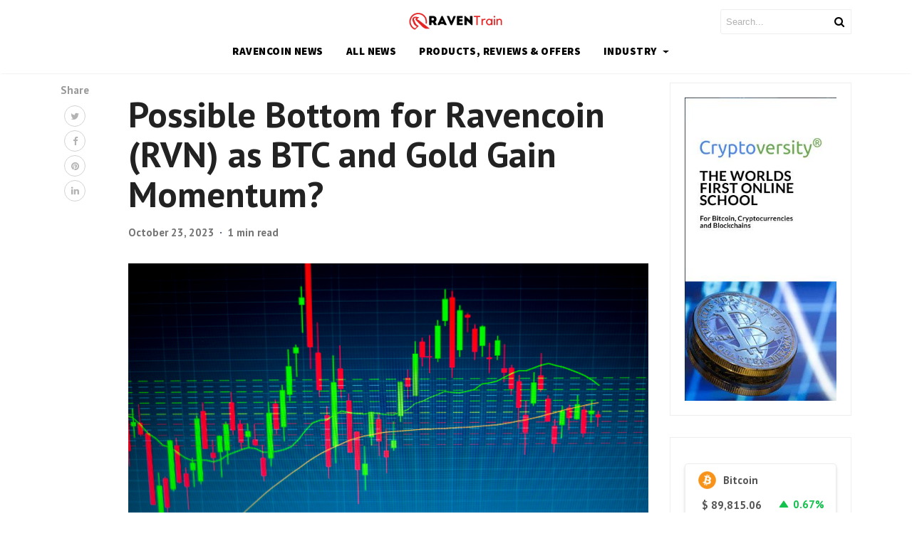

--- FILE ---
content_type: text/html; charset=UTF-8
request_url: https://raventrain.com/possible-bottom-for-ravencoin-rvn-as-btc-and-gold-gain-momentum/
body_size: 18446
content:
<!DOCTYPE html>
<html lang="en-US" prefix="og: //ogp.me/ns#">
<head>
    <meta charset="UTF-8">
    <meta name="viewport" content="width=device-width, initial-scale=1">
    <link rel="pingback" href="//raventrain.com/xmlrpc.php">
    <!-- Google Tag Manager -->
    <script>(function(w,d,s,l,i){w[l]=w[l]||[];w[l].push({'gtm.start':
                new Date().getTime(),event:'gtm.js'});var f=d.getElementsByTagName(s)[0],
            j=d.createElement(s),dl=l!='dataLayer'?'&l='+l:'';j.async=true;j.src=
            '//www.googletagmanager.com/gtm.js?id='+i+dl;f.parentNode.insertBefore(j,f);
        })(window,document,'script','dataLayer','GTM-5Q8WWW9');</script>
    <!-- End Google Tag Manager -->

    <title>Possible Bottom for Ravencoin (RVN) as BTC and Gold Gain Momentum?</title>
<meta name='robots' content='max-image-preview:large, index, follow' />
<meta name="keywords" content="Ravencoin News, All News, RVN, Ravencoin, bitcoin, gold, BTC, price movement" />


<meta name="twitter:card" content="summary" />
<meta name="twitter:description" content="RVN hit a quick double bottom October 11th and 17th at 0.01367 and 0.01376, respectively. Is it poised with a move up, breaking its recent sideways trend to possibly reach a 2023 support level of 0.022? The influence of Gold gaining some momentum and ..." />
<meta name="twitter:title" content="Possible Bottom for Ravencoin (RVN) as BTC and Gold Gain Momentum?" />

<meta name="description" content="RVN hit a quick double bottom October 11th and 17th at 0.01367 and 0.01376, respectively. Is it poised with a move up, breaking its recent sideways trend to possibly reach a 2023 support level of 0.022? The influence of Gold gaining some momentum and miners pushing BTC to greater than $30,000 may help. Following By&nbsp;Aoyon [&hellip;]" />
<link rel="canonical" href="https://raventrain.com/possible-bottom-for-ravencoin-rvn-as-btc-and-gold-gain-momentum/" /><meta property="og:locale" content="en_US" />
<meta property="og:type" content="article" />
<meta property="og:title" content="Possible Bottom for Ravencoin (RVN) as BTC and Gold Gain Momentum?" />
<meta property="og:description" content="RVN hit a quick double bottom October 11th and 17th at 0.01367 and 0.01376, respectively. Is it poised with a move up, breaking its recent sideways trend to possibly reach a 2023 support level of 0.022? The influence of Gold gaining some momentum and miners pushing BTC to greater than $30,000 may help. Following ByAoyon Ashraf The shares of bitcoin (BTC) miners are rallying on Monday after the largest cryptocurrency by market value continued to hold above $30,000 even as the mining industry is gearing up for upcoming halving that could cut mining rewards in half. The shares of Bit" />
<meta property="og:url" content="//raventrain.com/possible-bottom-for-ravencoin-rvn-as-btc-and-gold-gain-momentum/" />
<meta property="og:site_name" content="Ravencoin Leading News" />
<meta property="article:tag" content="bitcoin" />
<meta property="article:tag" content="BTC" />
<meta property="article:tag" content="gold" />
<meta property="article:tag" content="price movement" />
<meta property="article:tag" content="Ravencoin" />
<meta property="article:tag" content="RVN" />
<meta property="article:section" content="All News" />
<meta property="article:published_time" content="2023-10-23T18:51:38+00:00" />
<meta property="article:modified_time" content="2023-12-17T00:27:59+00:00" />
<meta property="og:updated_time" content="2023-12-17T00:27:59+00:00" />
<meta property="og:image" content="https://locicrypto-amp.b-cdn.net/wp-content/uploads/sites/891/2023/10/RavenTrain-Images-9.png" />
<meta property="og:image:secure_url" content="https://locicrypto-amp.b-cdn.net/wp-content/uploads/sites/891/2023/10/RavenTrain-Images-9.png" />
<meta property="og:image:width" content="5184" />
<meta property="og:image:height" content="2592" />
<link rel='dns-prefetch' href='//raventrain.com' />
<link rel='dns-prefetch' href='//www.googletagmanager.com' />
<link rel='dns-prefetch' href='//cdnjs.cloudflare.com' />
<link rel='dns-prefetch' href='//c0.wp.com' />
<link rel='dns-prefetch' href='//maxcdn.bootstrapcdn.com' />
<link rel='dns-prefetch' href='//s.w.org' />
<link href='//fonts.gstatic.com' crossorigin rel='preconnect' />
		<script type="text/javascript">
			window._wpemojiSettings = {"baseUrl":"https:\/\/s.w.org\/images\/core\/emoji\/13.1.0\/72x72\/","ext":".png","svgUrl":"https:\/\/s.w.org\/images\/core\/emoji\/13.1.0\/svg\/","svgExt":".svg","source":{"concatemoji":"https:\/\/raventrain.com\/wp-includes\/js\/wp-emoji-release.min.js?ver=5.8.3"}};
			!function(e,a,t){var n,r,o,i=a.createElement("canvas"),p=i.getContext&&i.getContext("2d");function s(e,t){var a=String.fromCharCode;p.clearRect(0,0,i.width,i.height),p.fillText(a.apply(this,e),0,0);e=i.toDataURL();return p.clearRect(0,0,i.width,i.height),p.fillText(a.apply(this,t),0,0),e===i.toDataURL()}function c(e){var t=a.createElement("script");t.src=e,t.defer=t.type="text/javascript",a.getElementsByTagName("head")[0].appendChild(t)}for(o=Array("flag","emoji"),t.supports={everything:!0,everythingExceptFlag:!0},r=0;r<o.length;r++)t.supports[o[r]]=function(e){if(!p||!p.fillText)return!1;switch(p.textBaseline="top",p.font="600 32px Arial",e){case"flag":return s([127987,65039,8205,9895,65039],[127987,65039,8203,9895,65039])?!1:!s([55356,56826,55356,56819],[55356,56826,8203,55356,56819])&&!s([55356,57332,56128,56423,56128,56418,56128,56421,56128,56430,56128,56423,56128,56447],[55356,57332,8203,56128,56423,8203,56128,56418,8203,56128,56421,8203,56128,56430,8203,56128,56423,8203,56128,56447]);case"emoji":return!s([10084,65039,8205,55357,56613],[10084,65039,8203,55357,56613])}return!1}(o[r]),t.supports.everything=t.supports.everything&&t.supports[o[r]],"flag"!==o[r]&&(t.supports.everythingExceptFlag=t.supports.everythingExceptFlag&&t.supports[o[r]]);t.supports.everythingExceptFlag=t.supports.everythingExceptFlag&&!t.supports.flag,t.DOMReady=!1,t.readyCallback=function(){t.DOMReady=!0},t.supports.everything||(n=function(){t.readyCallback()},a.addEventListener?(a.addEventListener("DOMContentLoaded",n,!1),e.addEventListener("load",n,!1)):(e.attachEvent("onload",n),a.attachEvent("onreadystatechange",function(){"complete"===a.readyState&&t.readyCallback()})),(n=t.source||{}).concatemoji?c(n.concatemoji):n.wpemoji&&n.twemoji&&(c(n.twemoji),c(n.wpemoji)))}(window,document,window._wpemojiSettings);
		</script>
		<style type="text/css">
img.wp-smiley,
img.emoji {
	display: inline !important;
	border: none !important;
	box-shadow: none !important;
	height: 1em !important;
	width: 1em !important;
	margin: 0 .07em !important;
	vertical-align: -0.1em !important;
	background: none !important;
	padding: 0 !important;
}
</style>
	<link rel='stylesheet' id='wp-block-library-css'  href='https://locicrypto-amp.b-cdn.net/wp-includes/css/dist/block-library/style.min.css?ver=5.8.3' type='text/css' media='all' />
<style id='wp-block-library-theme-inline-css' type='text/css'>
#start-resizable-editor-section{display:none}.wp-block-audio figcaption{color:#555;font-size:13px;text-align:center}.is-dark-theme .wp-block-audio figcaption{color:hsla(0,0%,100%,.65)}.wp-block-code{font-family:Menlo,Consolas,monaco,monospace;color:#1e1e1e;padding:.8em 1em;border:1px solid #ddd;border-radius:4px}.wp-block-embed figcaption{color:#555;font-size:13px;text-align:center}.is-dark-theme .wp-block-embed figcaption{color:hsla(0,0%,100%,.65)}.blocks-gallery-caption{color:#555;font-size:13px;text-align:center}.is-dark-theme .blocks-gallery-caption{color:hsla(0,0%,100%,.65)}.wp-block-image figcaption{color:#555;font-size:13px;text-align:center}.is-dark-theme .wp-block-image figcaption{color:hsla(0,0%,100%,.65)}.wp-block-pullquote{border-top:4px solid;border-bottom:4px solid;margin-bottom:1.75em;color:currentColor}.wp-block-pullquote__citation,.wp-block-pullquote cite,.wp-block-pullquote footer{color:currentColor;text-transform:uppercase;font-size:.8125em;font-style:normal}.wp-block-quote{border-left:.25em solid;margin:0 0 1.75em;padding-left:1em}.wp-block-quote cite,.wp-block-quote footer{color:currentColor;font-size:.8125em;position:relative;font-style:normal}.wp-block-quote.has-text-align-right{border-left:none;border-right:.25em solid;padding-left:0;padding-right:1em}.wp-block-quote.has-text-align-center{border:none;padding-left:0}.wp-block-quote.is-large,.wp-block-quote.is-style-large{border:none}.wp-block-search .wp-block-search__label{font-weight:700}.wp-block-group.has-background{padding:1.25em 2.375em;margin-top:0;margin-bottom:0}.wp-block-separator{border:none;border-bottom:2px solid;margin-left:auto;margin-right:auto;opacity:.4}.wp-block-separator:not(.is-style-wide):not(.is-style-dots){width:100px}.wp-block-separator.has-background:not(.is-style-dots){border-bottom:none;height:1px}.wp-block-separator.has-background:not(.is-style-wide):not(.is-style-dots){height:2px}.wp-block-table thead{border-bottom:3px solid}.wp-block-table tfoot{border-top:3px solid}.wp-block-table td,.wp-block-table th{padding:.5em;border:1px solid;word-break:normal}.wp-block-table figcaption{color:#555;font-size:13px;text-align:center}.is-dark-theme .wp-block-table figcaption{color:hsla(0,0%,100%,.65)}.wp-block-video figcaption{color:#555;font-size:13px;text-align:center}.is-dark-theme .wp-block-video figcaption{color:hsla(0,0%,100%,.65)}.wp-block-template-part.has-background{padding:1.25em 2.375em;margin-top:0;margin-bottom:0}#end-resizable-editor-section{display:none}
</style>
<link rel='stylesheet' id='editorskit-frontend-css'  href='https://locicrypto-amp.b-cdn.net/wp-content/plugins/block-options/build/style.build.css?ver=new' type='text/css' media='all' />
<link rel='stylesheet' id='contact-form-7-css'  href='https://locicrypto-amp.b-cdn.net/wp-content/plugins/contact-form-7/includes/css/styles.css?ver=5.5.4' type='text/css' media='all' />
<link rel='stylesheet' id='mace-lazy-load-youtube-css'  href='https://locicrypto-amp.b-cdn.net/wp-content/plugins/media-ace/includes/lazy-load/assets/css/youtube.min.css?ver=1.4.12' type='text/css' media='all' />
<link rel='stylesheet' id='mace-gallery-css'  href='https://locicrypto-amp.b-cdn.net/wp-content/plugins/media-ace/includes/gallery/css/gallery.min.css?ver=5.8.3' type='text/css' media='all' />
<link rel='stylesheet' id='wp_automatic_gallery_style-css'  href='https://locicrypto-amp.b-cdn.net/wp-content/plugins/wp-automatic/css/wp-automatic.css?ver=1.0.0' type='text/css' media='all' />
<link rel='stylesheet' id='adace-style-css'  href='https://locicrypto-amp.b-cdn.net/wp-content/plugins/ad-ace/assets/css/style.min.css?ver=1.3.25' type='text/css' media='all' />
<link rel='stylesheet' id='shoppable-images-css-css'  href='https://locicrypto-amp.b-cdn.net/wp-content/plugins/ad-ace/assets/css/shoppable-images-front.min.css?ver=1.3.25' type='text/css' media='all' />
<link rel='stylesheet' id='bootstrap4-css'  href='//raventrain.com/wp-content/themes/mediumish/assets/css/bootstrap.min.css' type='text/css' media='all' />
<link rel='stylesheet' id='fontawesome-css'  href='//maxcdn.bootstrapcdn.com/font-awesome/4.7.0/css/font-awesome.min.css' type='text/css' media='all' />
<link rel='stylesheet' id='mediumish-style-css'  href='//raventrain.com/wp-content/themes/mediumish/style.css?ver=1.0.50' type='text/css' media='all' />
<link rel='stylesheet' id='pro-theme_dynamic-css'  href='//raventrain.com/wp-content/uploads/pro-theme/pro-theme-dynamic.min.css?ver=614caab3bf3a5' type='text/css' media='all' />
<link rel='stylesheet' id='easy-social-share-buttons-subscribe-css'  href='https://locicrypto-amp.b-cdn.net/wp-content/plugins/easy-social-share-buttons3/assets/css/essb-subscribe.min.css?ver=7.9' type='text/css' media='all' />
<link rel='stylesheet' id='easy-social-share-buttons-css'  href='https://locicrypto-amp.b-cdn.net/wp-content/plugins/easy-social-share-buttons3/assets/css/easy-social-share-buttons.min.css?ver=7.9' type='text/css' media='all' />
<style id='easy-social-share-buttons-inline-css' type='text/css'>
.essb_displayed_sidebar{left:5px!important;}.essb_displayed_sidebar_right{right:5px!important;}.essb_topbar .essb_topbar_inner{max-width:1152px;margin:0 auto;padding-left:0;padding-right:0;}.essb_topbar{margin-top:-200px;}
</style>
<link rel='stylesheet' id='mcw-crypto-css'  href='https://locicrypto-amp.b-cdn.net/wp-content/plugins/massive-cryptocurrenc222y-widgets/assets/public/css/style.css?ver=3.2.0' type='text/css' media='all' />
<link rel='stylesheet' id='mcw-crypto-select-css'  href='https://locicrypto-amp.b-cdn.net/wp-content/plugins/massive-cryptocurrenc222y-widgets/assets/public/css/selectize.custom.css?ver=3.2.0' type='text/css' media='all' />
<link rel='stylesheet' id='mcw-crypto-datatable-css'  href='https://locicrypto-amp.b-cdn.net/wp-content/plugins/massive-cryptocurrenc222y-widgets/assets/public/css/jquery.dataTables.min.css?ver=1.10.16' type='text/css' media='all' />
<script type='text/javascript' src='//c0.wp.com/c/5.5.3/wp-includes/js/jquery/jquery.js?ver=3.3.1' id='jquery-js'></script>
<script type='text/javascript' id='wu-visit-counter-js-extra'>
/* <![CDATA[ */
var wu_visit_counter = {"ajaxurl":"https:\/\/raventrain.com\/wp-admin\/admin-ajax.php","code":"a640f2946c"};
/* ]]> */
</script>
<script type='text/javascript' src='https://locicrypto-amp.b-cdn.net/wp-content/plugins/wp-ultimo/assets/js/wu-visit-counter.min.js?ver=5.8.3' id='wu-visit-counter-js'></script>
<script type='text/javascript' src='https://locicrypto-amp.b-cdn.net/wp-content/plugins/wp-automatic/js/main-front.js?ver=5.8.3' id='wp_automatic_gallery-js'></script>
<script type='text/javascript' src='https://locicrypto-amp.b-cdn.net/wp-content/plugins/ad-ace/assets/js/slot-slideup.js?ver=1.3.25' id='adace-slot-slideup-js'></script>
<script type='text/javascript' src='https://locicrypto-amp.b-cdn.net/wp-content/plugins/ad-ace/includes/shoppable-images/assets/js/shoppable-images-front.js?ver=1.3.25' id='shoppable-images-js-js'></script>
<script type='text/javascript' src='https://locicrypto-amp.b-cdn.net/wp-content/plugins/ad-ace/assets/js/coupons.js?ver=1.3.25' id='adace-coupons-js'></script>

<!-- Google Analytics snippet added by Site Kit -->
<script type='text/javascript' src='//www.googletagmanager.com/gtag/js?id=UA-286892422-1' id='google_gtagjs-js' async></script>
<script type='text/javascript' id='google_gtagjs-js-after'>
window.dataLayer = window.dataLayer || [];function gtag(){dataLayer.push(arguments);}
gtag('set', 'linker', {"domains":["raventrain.com"]} );
gtag("js", new Date());
gtag("set", "developer_id.dZTNiMT", true);
gtag("config", "UA-286892422-1", {"anonymize_ip":true});
gtag("config", "G-XZM4WM5CRY");
</script>

<!-- End Google Analytics snippet added by Site Kit -->
<link rel="//api.w.org/" href="//raventrain.com/wp-json/" /><link rel="alternate" type="application/json" href="//raventrain.com/wp-json/wp/v2/posts/43526" /><link rel="EditURI" type="application/rsd+xml" title="RSD" href="//raventrain.com/xmlrpc.php?rsd" />
<link rel="wlwmanifest" type="application/wlwmanifest+xml" href="https://locicrypto-amp.b-cdn.net/wp-includes/wlwmanifest.xml" /> 
<meta name="generator" content="WordPress 5.8.3" />
<link rel='shortlink' href='//raventrain.com/?p=43526' />
<link rel="alternate" type="application/json+oembed" href="//raventrain.com/wp-json/oembed/1.0/embed?url=https%3A%2F%2Fraventrain.com%2Fpossible-bottom-for-ravencoin-rvn-as-btc-and-gold-gain-momentum%2F" />
<link rel="alternate" type="text/xml+oembed" href="//raventrain.com/wp-json/oembed/1.0/embed?url=https%3A%2F%2Fraventrain.com%2Fpossible-bottom-for-ravencoin-rvn-as-btc-and-gold-gain-momentum%2F&#038;format=xml" />

    <style>
    #wp-admin-bar-wp-ultimo,
    #wp-admin-bar-snax,
    #wp-admin-bar-comments,
    #wp-admin-bar-new-content,
    #wp-admin-bar-updates,
    #wp-admin-bar-pf_alerter,
    #wp-admin-bar-MSPP,
    #wp-admin-bar-wpscp,
    #wp-admin-bar-tm-suspend,
    .snax-note,
    .snax-button-create,
    .g1-drop-create{
        display:none !important;
    }
    .login #nav {
        font-size: 0 !important;
    }
    .login #nav a:nth-child(1){
        font-size: 0;
    }
    .login #nav a:nth-child(2){
        font-size: 13px;
    }
    div.hustle-inline{
        opacity:1 !important;
    }
    .adrotate_widgets{
        text-align:center;
    }
    .breaking-title{
        margin-right:20px;
    }
    .breaking-news{
        display:block !important; 
        height:40px;
        overflow:hidden;
        margin-left:10px;
    }
    .hustle-form-fields div:nth-child(1){
        display:none !important;
    }
    .hustle-layout-form{
        padding:0 !important;
    }

    .hustle-field{
        flex:0 !important;
        width:100% !important;
        min-width:100% !important;
    }
    .hustle-form-fields input{
        background:#FFF !important;
        border:1px solid rgba(255,255,255,0.1) !important;
        width:100% !important;
    }
    .sidebar .hustle-form-fields input{
        border:1px solid #DDD !important;
    }

    .hustle-button{
        width:100% !important;
        background:#08f !important;
        color:#FFF !important;
    }

    form[name=mc-embedded-subscribe-form]{
        display:none;
    }
    </style>	
    <script>
    
    var ajaxurl = "//raventrain.com/wp-admin/admin-ajax.php";
    </script>
    
<!-- BEGIN Clicky Analytics v1.6.4 Tracking - //deconf.com/clicky-analytics-dashboard-wordpress/ -->
<script type="text/javascript">
  var clicky_custom = clicky_custom || {};
  clicky_custom.html_media_track = 1;
</script>
<script type="text/javascript">
  var clicky_custom = clicky_custom || {};
  clicky_custom.outbound_pattern = ['/go/','/out/'];
</script>

<script async src="//static.getclicky.com/101428184.js"></script>
<script src='//static.getclicky.com/inc/javascript/video/youtube.js'></script>
<!-- END Clicky Analytics v1.6.4 Tracking - //deconf.com/clicky-analytics-dashboard-wordpress/ -->
	<style>
		.lazyload, .lazyloading {
			opacity: 0;
		}
		.lazyloaded {
			opacity: 1;
		}
		.lazyload,
		.lazyloading,
		.lazyloaded {
			transition: opacity 0.175s ease-in-out;
		}

		iframe.lazyloading {
			opacity: 1;
			transition: opacity 0.375s ease-in-out;
			background: #f2f2f2 no-repeat center;
		}
		iframe.lazyloaded {
			opacity: 1;
		}
	</style>
	    <style>
        .wpsp_arrow_pagi{
            cursor: pointer;
        }
    </style>

    <meta name="generator" content="Site Kit by Google 1.75.0" /><script type="text/javascript">var daextamAjaxUrl = "//raventrain.com/wp-admin/admin-ajax.php";var daextamNonce = "3d3c8e7e65";</script><script type="application/ld+json">[{"@context":"http:\/\/schema.org\/","@type":"WPHeader","url":"https:\/\/raventrain.com","headline":"Possible Bottom for Ravencoin (RVN) as BTC and Gold Gain Momentum?","description":"The latest news on all things Ravencoin"},{"@context":"http:\/\/schema.org\/","@type":"WPFooter","url":"https:\/\/raventrain.com","headline":"Possible Bottom for Ravencoin (RVN) as BTC and Gold Gain Momentum?","description":"The latest news on all things Ravencoin","copyrightYear":"2023"}]</script>

<script type="application/ld+json">[{"@context":"http:\/\/schema.org\/","@type":"Blog","headline":"Ravencoin Leading News","description":"The latest news on all things Ravencoin","url":"https:\/\/raventrain.com","blogPost":[{"@type":"BlogPosting","headline":"Possible Bottom for Ravencoin (RVN) as BTC and Gold Gain Momentum?","description":"RVN hit a quick double bottom October 11th and 17th at 0.01367 and 0.01376, respectively. Is it poised with a move up, breaking its recent sideways trend to possibly reach a 2023 support level of 0.022? The influence of Gold gaining some momentum and miners pushing BTC to greater","url":"https:\/\/raventrain.com\/possible-bottom-for-ravencoin-rvn-as-btc-and-gold-gain-momentum\/","sameAs":null,"datePublished":"2023-10-23T18:51:38+00:00","dateModified":"2023-12-17T00:27:59+00:00","mainEntityOfPage":"https:\/\/raventrain.com\/possible-bottom-for-ravencoin-rvn-as-btc-and-gold-gain-momentum\/","author":{"@type":"Person","name":"C.K. Train","url":"https:\/\/raventrain.com\/author\/kieliszewski40323\/","image":{"@type":"ImageObject","url":"https:\/\/secure.gravatar.com\/avatar\/5806ef2a7325f468d5e33cea465ecb40?s=96&d=mm&r=g","height":96,"width":96}},"publisher":{"@type":"Organization","@id":"https:\/\/raventrain.com\/#organization","name":"Ravencoin Leading News","logo":{"@type":"ImageObject","url":"https:\/\/raventrain.com\/wp-content\/uploads\/sites\/891\/2021\/08\/1212.jpg","width":600,"height":60}},"image":{"@type":"ImageObject","url":"https:\/\/raventrain.com\/wp-content\/uploads\/sites\/891\/2023\/10\/RavenTrain-Images-9.png","width":5184,"height":2592},"keywords":"bitcoin, BTC, gold, price movement, Ravencoin, RVN","commentCount":"0"}]}]</script>

<link rel="alternate" type="application/rss+xml" title="RSS Feed" href="//raventrain.com/feed/" /><meta name='generator' content='WP Ultimo 1.10.13'><script type="application/ld+json">{
    "@type": "BreadcrumbList",
    "itemListElement": [
        {
            "@type": "ListItem",
            "position": 1,
            "item": {
                "@id": "//raventrain.com",
                "name": "Home"
            }
        },
        {
            "@type": "ListItem",
            "position": 2,
            "item": {
                "@id": "//raventrain.com/possible-bottom-for-ravencoin-rvn-as-btc-and-gold-gain-momentum/",
                "name": "Possible Bottom for Ravencoin (RVN) as BTC and Gold Gain Momentum?",
                "image": "https://locicrypto-amp.b-cdn.net/wp-content/uploads/sites/891/2023/10/RavenTrain-Images-9.png"
            }
        }
    ]
}</script>

<link rel="icon" href="https://locicrypto-amp.b-cdn.net/wp-content/uploads/sites/891/2023/08/cropped-RavenTrain-Favicon-32x32.png" sizes="32x32" />
<link rel="icon" href="https://locicrypto-amp.b-cdn.net/wp-content/uploads/sites/891/2023/08/cropped-RavenTrain-Favicon-192x192.png" sizes="192x192" />
<link rel="apple-touch-icon" href="https://locicrypto-amp.b-cdn.net/wp-content/uploads/sites/891/2023/08/cropped-RavenTrain-Favicon-180x180.png" />
<meta name="msapplication-TileImage" content="https://locicrypto-amp.b-cdn.net/wp-content/uploads/sites/891/2023/08/cropped-RavenTrain-Favicon-270x270.png" />
<style>

.hustle-input{
	border:1px solid #ddd !important;
	margin-bottom:4px !important;
}


 </style><style id="kirki-inline-styles">.btn-simple{background-color:#1C9963;border-color:#1C9963;}.article-post a:not(.wp-block-button__link), .post .btn.follow, .post .post-top-meta .author-description a, article.page a:not(.wp-block-button__link), .alertbar a{color:#1e73be;}.post .btn.follow, .alertbar input[type="submit"]{border-color:#1e73be;}.default-color{color:#1e73be;}#breadcrumbs a{color:#1e73be;}#sidebarposts ul a{color:#1e73be;}blockquote{border-color:#5e5e5e;}.entry-content input[type=submit], .alertbar input[type="submit"]{background-color:#1C9963;border-color:#1C9963;}p.sharecolour{color:#999999;}.shareitnow ul li a svg, .shareitnow a{fill:#b3b3b3;}.shareitnow li a{color:#b3b3b3;}.shareitnow li a:hover{border-color:#d2d2d2;}#comments a{color:#1C9963;}.comment-form input.submit{background-color:#1C9963;border-color:#1C9963;}footer.footer a{color:#9e9e9e;}body{font-family:PT Sans;font-size:15px;font-weight:400;line-height:1.5;color:#414c6d;}.h1,.h2,.h3,.h4,.h5,.h6,h1,h2,h3,h4,h5,h6{font-family:PT Sans;font-weight:700;color:#222;}.carousel-excerpt .title{font-size:1.5em;letter-spacing:0px;line-height:1.2;text-transform:none;color:#ffffff;}.carousel-excerpt .fontlight{font-size:18px;letter-spacing:0px;line-height:1.4;color:#ffffff;}.mediumnavigation .navbar-brand{font-family:DM Serif Display;font-size:30px;font-weight:400;}.navbar .nav-link{font-family:Source Sans Pro;font-size:15px;font-weight:700;letter-spacing:0.03em;text-transform:uppercase;}.article-post{font-family:Merriweather;font-size:1.2em;line-height:1.8;color:#222222;}.mainheading h1.posttitle, h1.entry-title{font-size:3.4em;line-height:1.1;color:#222222;}.entry-content.page-content{font-size:1.2em;line-height:1.7;}.mediumnavigation, .dropdown-menu, .dropdown-item{background-color:rgba(255,255,255,.97);}.mediumnavigation, .mediumnavigation a, .navbar-light .navbar-nav .nav-link{color:#000000;}.navbar-light .navbar-brand{color:#111111;}.navbar-light .navbar-brand:hover{color:#02b875;}.customarea .btn.follow{border-color:#02B875;color:#02B875;}.search-form .search-submit{background-color:#02B875;}.search-form .search-field{border-color:#eeeeee;}.search-form .search-submit .fa{color:#ffffff;}.search-form .search-field, .search-form .search-field::placeholder{color:#b2b2b2;}@media (max-width: 767px){.navbar-collapse{background-color:rgba(255,255,255,.97);}}/* cyrillic-ext */
@font-face {
  font-family: 'PT Sans';
  font-style: italic;
  font-weight: 400;
  font-display: swap;
  src: url(/wp-content/fonts/pt-sans/font) format('woff');
  unicode-range: U+0460-052F, U+1C80-1C8A, U+20B4, U+2DE0-2DFF, U+A640-A69F, U+FE2E-FE2F;
}
/* cyrillic */
@font-face {
  font-family: 'PT Sans';
  font-style: italic;
  font-weight: 400;
  font-display: swap;
  src: url(/wp-content/fonts/pt-sans/font) format('woff');
  unicode-range: U+0301, U+0400-045F, U+0490-0491, U+04B0-04B1, U+2116;
}
/* latin-ext */
@font-face {
  font-family: 'PT Sans';
  font-style: italic;
  font-weight: 400;
  font-display: swap;
  src: url(/wp-content/fonts/pt-sans/font) format('woff');
  unicode-range: U+0100-02BA, U+02BD-02C5, U+02C7-02CC, U+02CE-02D7, U+02DD-02FF, U+0304, U+0308, U+0329, U+1D00-1DBF, U+1E00-1E9F, U+1EF2-1EFF, U+2020, U+20A0-20AB, U+20AD-20C0, U+2113, U+2C60-2C7F, U+A720-A7FF;
}
/* latin */
@font-face {
  font-family: 'PT Sans';
  font-style: italic;
  font-weight: 400;
  font-display: swap;
  src: url(/wp-content/fonts/pt-sans/font) format('woff');
  unicode-range: U+0000-00FF, U+0131, U+0152-0153, U+02BB-02BC, U+02C6, U+02DA, U+02DC, U+0304, U+0308, U+0329, U+2000-206F, U+20AC, U+2122, U+2191, U+2193, U+2212, U+2215, U+FEFF, U+FFFD;
}
/* cyrillic-ext */
@font-face {
  font-family: 'PT Sans';
  font-style: italic;
  font-weight: 700;
  font-display: swap;
  src: url(/wp-content/fonts/pt-sans/font) format('woff');
  unicode-range: U+0460-052F, U+1C80-1C8A, U+20B4, U+2DE0-2DFF, U+A640-A69F, U+FE2E-FE2F;
}
/* cyrillic */
@font-face {
  font-family: 'PT Sans';
  font-style: italic;
  font-weight: 700;
  font-display: swap;
  src: url(/wp-content/fonts/pt-sans/font) format('woff');
  unicode-range: U+0301, U+0400-045F, U+0490-0491, U+04B0-04B1, U+2116;
}
/* latin-ext */
@font-face {
  font-family: 'PT Sans';
  font-style: italic;
  font-weight: 700;
  font-display: swap;
  src: url(/wp-content/fonts/pt-sans/font) format('woff');
  unicode-range: U+0100-02BA, U+02BD-02C5, U+02C7-02CC, U+02CE-02D7, U+02DD-02FF, U+0304, U+0308, U+0329, U+1D00-1DBF, U+1E00-1E9F, U+1EF2-1EFF, U+2020, U+20A0-20AB, U+20AD-20C0, U+2113, U+2C60-2C7F, U+A720-A7FF;
}
/* latin */
@font-face {
  font-family: 'PT Sans';
  font-style: italic;
  font-weight: 700;
  font-display: swap;
  src: url(/wp-content/fonts/pt-sans/font) format('woff');
  unicode-range: U+0000-00FF, U+0131, U+0152-0153, U+02BB-02BC, U+02C6, U+02DA, U+02DC, U+0304, U+0308, U+0329, U+2000-206F, U+20AC, U+2122, U+2191, U+2193, U+2212, U+2215, U+FEFF, U+FFFD;
}
/* cyrillic-ext */
@font-face {
  font-family: 'PT Sans';
  font-style: normal;
  font-weight: 400;
  font-display: swap;
  src: url(/wp-content/fonts/pt-sans/font) format('woff');
  unicode-range: U+0460-052F, U+1C80-1C8A, U+20B4, U+2DE0-2DFF, U+A640-A69F, U+FE2E-FE2F;
}
/* cyrillic */
@font-face {
  font-family: 'PT Sans';
  font-style: normal;
  font-weight: 400;
  font-display: swap;
  src: url(/wp-content/fonts/pt-sans/font) format('woff');
  unicode-range: U+0301, U+0400-045F, U+0490-0491, U+04B0-04B1, U+2116;
}
/* latin-ext */
@font-face {
  font-family: 'PT Sans';
  font-style: normal;
  font-weight: 400;
  font-display: swap;
  src: url(/wp-content/fonts/pt-sans/font) format('woff');
  unicode-range: U+0100-02BA, U+02BD-02C5, U+02C7-02CC, U+02CE-02D7, U+02DD-02FF, U+0304, U+0308, U+0329, U+1D00-1DBF, U+1E00-1E9F, U+1EF2-1EFF, U+2020, U+20A0-20AB, U+20AD-20C0, U+2113, U+2C60-2C7F, U+A720-A7FF;
}
/* latin */
@font-face {
  font-family: 'PT Sans';
  font-style: normal;
  font-weight: 400;
  font-display: swap;
  src: url(/wp-content/fonts/pt-sans/font) format('woff');
  unicode-range: U+0000-00FF, U+0131, U+0152-0153, U+02BB-02BC, U+02C6, U+02DA, U+02DC, U+0304, U+0308, U+0329, U+2000-206F, U+20AC, U+2122, U+2191, U+2193, U+2212, U+2215, U+FEFF, U+FFFD;
}
/* cyrillic-ext */
@font-face {
  font-family: 'PT Sans';
  font-style: normal;
  font-weight: 700;
  font-display: swap;
  src: url(/wp-content/fonts/pt-sans/font) format('woff');
  unicode-range: U+0460-052F, U+1C80-1C8A, U+20B4, U+2DE0-2DFF, U+A640-A69F, U+FE2E-FE2F;
}
/* cyrillic */
@font-face {
  font-family: 'PT Sans';
  font-style: normal;
  font-weight: 700;
  font-display: swap;
  src: url(/wp-content/fonts/pt-sans/font) format('woff');
  unicode-range: U+0301, U+0400-045F, U+0490-0491, U+04B0-04B1, U+2116;
}
/* latin-ext */
@font-face {
  font-family: 'PT Sans';
  font-style: normal;
  font-weight: 700;
  font-display: swap;
  src: url(/wp-content/fonts/pt-sans/font) format('woff');
  unicode-range: U+0100-02BA, U+02BD-02C5, U+02C7-02CC, U+02CE-02D7, U+02DD-02FF, U+0304, U+0308, U+0329, U+1D00-1DBF, U+1E00-1E9F, U+1EF2-1EFF, U+2020, U+20A0-20AB, U+20AD-20C0, U+2113, U+2C60-2C7F, U+A720-A7FF;
}
/* latin */
@font-face {
  font-family: 'PT Sans';
  font-style: normal;
  font-weight: 700;
  font-display: swap;
  src: url(/wp-content/fonts/pt-sans/font) format('woff');
  unicode-range: U+0000-00FF, U+0131, U+0152-0153, U+02BB-02BC, U+02C6, U+02DA, U+02DC, U+0304, U+0308, U+0329, U+2000-206F, U+20AC, U+2122, U+2191, U+2193, U+2212, U+2215, U+FEFF, U+FFFD;
}/* latin-ext */
@font-face {
  font-family: 'DM Serif Display';
  font-style: italic;
  font-weight: 400;
  font-display: swap;
  src: url(/wp-content/fonts/dm-serif-display/font) format('woff');
  unicode-range: U+0100-02BA, U+02BD-02C5, U+02C7-02CC, U+02CE-02D7, U+02DD-02FF, U+0304, U+0308, U+0329, U+1D00-1DBF, U+1E00-1E9F, U+1EF2-1EFF, U+2020, U+20A0-20AB, U+20AD-20C0, U+2113, U+2C60-2C7F, U+A720-A7FF;
}
/* latin */
@font-face {
  font-family: 'DM Serif Display';
  font-style: italic;
  font-weight: 400;
  font-display: swap;
  src: url(/wp-content/fonts/dm-serif-display/font) format('woff');
  unicode-range: U+0000-00FF, U+0131, U+0152-0153, U+02BB-02BC, U+02C6, U+02DA, U+02DC, U+0304, U+0308, U+0329, U+2000-206F, U+20AC, U+2122, U+2191, U+2193, U+2212, U+2215, U+FEFF, U+FFFD;
}
/* latin-ext */
@font-face {
  font-family: 'DM Serif Display';
  font-style: normal;
  font-weight: 400;
  font-display: swap;
  src: url(/wp-content/fonts/dm-serif-display/font) format('woff');
  unicode-range: U+0100-02BA, U+02BD-02C5, U+02C7-02CC, U+02CE-02D7, U+02DD-02FF, U+0304, U+0308, U+0329, U+1D00-1DBF, U+1E00-1E9F, U+1EF2-1EFF, U+2020, U+20A0-20AB, U+20AD-20C0, U+2113, U+2C60-2C7F, U+A720-A7FF;
}
/* latin */
@font-face {
  font-family: 'DM Serif Display';
  font-style: normal;
  font-weight: 400;
  font-display: swap;
  src: url(/wp-content/fonts/dm-serif-display/font) format('woff');
  unicode-range: U+0000-00FF, U+0131, U+0152-0153, U+02BB-02BC, U+02C6, U+02DA, U+02DC, U+0304, U+0308, U+0329, U+2000-206F, U+20AC, U+2122, U+2191, U+2193, U+2212, U+2215, U+FEFF, U+FFFD;
}/* cyrillic-ext */
@font-face {
  font-family: 'Source Sans Pro';
  font-style: italic;
  font-weight: 200;
  font-display: swap;
  src: url(/wp-content/fonts/source-sans-pro/font) format('woff');
  unicode-range: U+0460-052F, U+1C80-1C8A, U+20B4, U+2DE0-2DFF, U+A640-A69F, U+FE2E-FE2F;
}
/* cyrillic */
@font-face {
  font-family: 'Source Sans Pro';
  font-style: italic;
  font-weight: 200;
  font-display: swap;
  src: url(/wp-content/fonts/source-sans-pro/font) format('woff');
  unicode-range: U+0301, U+0400-045F, U+0490-0491, U+04B0-04B1, U+2116;
}
/* greek-ext */
@font-face {
  font-family: 'Source Sans Pro';
  font-style: italic;
  font-weight: 200;
  font-display: swap;
  src: url(/wp-content/fonts/source-sans-pro/font) format('woff');
  unicode-range: U+1F00-1FFF;
}
/* greek */
@font-face {
  font-family: 'Source Sans Pro';
  font-style: italic;
  font-weight: 200;
  font-display: swap;
  src: url(/wp-content/fonts/source-sans-pro/font) format('woff');
  unicode-range: U+0370-0377, U+037A-037F, U+0384-038A, U+038C, U+038E-03A1, U+03A3-03FF;
}
/* vietnamese */
@font-face {
  font-family: 'Source Sans Pro';
  font-style: italic;
  font-weight: 200;
  font-display: swap;
  src: url(/wp-content/fonts/source-sans-pro/font) format('woff');
  unicode-range: U+0102-0103, U+0110-0111, U+0128-0129, U+0168-0169, U+01A0-01A1, U+01AF-01B0, U+0300-0301, U+0303-0304, U+0308-0309, U+0323, U+0329, U+1EA0-1EF9, U+20AB;
}
/* latin-ext */
@font-face {
  font-family: 'Source Sans Pro';
  font-style: italic;
  font-weight: 200;
  font-display: swap;
  src: url(/wp-content/fonts/source-sans-pro/font) format('woff');
  unicode-range: U+0100-02BA, U+02BD-02C5, U+02C7-02CC, U+02CE-02D7, U+02DD-02FF, U+0304, U+0308, U+0329, U+1D00-1DBF, U+1E00-1E9F, U+1EF2-1EFF, U+2020, U+20A0-20AB, U+20AD-20C0, U+2113, U+2C60-2C7F, U+A720-A7FF;
}
/* latin */
@font-face {
  font-family: 'Source Sans Pro';
  font-style: italic;
  font-weight: 200;
  font-display: swap;
  src: url(/wp-content/fonts/source-sans-pro/font) format('woff');
  unicode-range: U+0000-00FF, U+0131, U+0152-0153, U+02BB-02BC, U+02C6, U+02DA, U+02DC, U+0304, U+0308, U+0329, U+2000-206F, U+20AC, U+2122, U+2191, U+2193, U+2212, U+2215, U+FEFF, U+FFFD;
}
/* cyrillic-ext */
@font-face {
  font-family: 'Source Sans Pro';
  font-style: italic;
  font-weight: 300;
  font-display: swap;
  src: url(/wp-content/fonts/source-sans-pro/font) format('woff');
  unicode-range: U+0460-052F, U+1C80-1C8A, U+20B4, U+2DE0-2DFF, U+A640-A69F, U+FE2E-FE2F;
}
/* cyrillic */
@font-face {
  font-family: 'Source Sans Pro';
  font-style: italic;
  font-weight: 300;
  font-display: swap;
  src: url(/wp-content/fonts/source-sans-pro/font) format('woff');
  unicode-range: U+0301, U+0400-045F, U+0490-0491, U+04B0-04B1, U+2116;
}
/* greek-ext */
@font-face {
  font-family: 'Source Sans Pro';
  font-style: italic;
  font-weight: 300;
  font-display: swap;
  src: url(/wp-content/fonts/source-sans-pro/font) format('woff');
  unicode-range: U+1F00-1FFF;
}
/* greek */
@font-face {
  font-family: 'Source Sans Pro';
  font-style: italic;
  font-weight: 300;
  font-display: swap;
  src: url(/wp-content/fonts/source-sans-pro/font) format('woff');
  unicode-range: U+0370-0377, U+037A-037F, U+0384-038A, U+038C, U+038E-03A1, U+03A3-03FF;
}
/* vietnamese */
@font-face {
  font-family: 'Source Sans Pro';
  font-style: italic;
  font-weight: 300;
  font-display: swap;
  src: url(/wp-content/fonts/source-sans-pro/font) format('woff');
  unicode-range: U+0102-0103, U+0110-0111, U+0128-0129, U+0168-0169, U+01A0-01A1, U+01AF-01B0, U+0300-0301, U+0303-0304, U+0308-0309, U+0323, U+0329, U+1EA0-1EF9, U+20AB;
}
/* latin-ext */
@font-face {
  font-family: 'Source Sans Pro';
  font-style: italic;
  font-weight: 300;
  font-display: swap;
  src: url(/wp-content/fonts/source-sans-pro/font) format('woff');
  unicode-range: U+0100-02BA, U+02BD-02C5, U+02C7-02CC, U+02CE-02D7, U+02DD-02FF, U+0304, U+0308, U+0329, U+1D00-1DBF, U+1E00-1E9F, U+1EF2-1EFF, U+2020, U+20A0-20AB, U+20AD-20C0, U+2113, U+2C60-2C7F, U+A720-A7FF;
}
/* latin */
@font-face {
  font-family: 'Source Sans Pro';
  font-style: italic;
  font-weight: 300;
  font-display: swap;
  src: url(/wp-content/fonts/source-sans-pro/font) format('woff');
  unicode-range: U+0000-00FF, U+0131, U+0152-0153, U+02BB-02BC, U+02C6, U+02DA, U+02DC, U+0304, U+0308, U+0329, U+2000-206F, U+20AC, U+2122, U+2191, U+2193, U+2212, U+2215, U+FEFF, U+FFFD;
}
/* cyrillic-ext */
@font-face {
  font-family: 'Source Sans Pro';
  font-style: italic;
  font-weight: 400;
  font-display: swap;
  src: url(/wp-content/fonts/source-sans-pro/font) format('woff');
  unicode-range: U+0460-052F, U+1C80-1C8A, U+20B4, U+2DE0-2DFF, U+A640-A69F, U+FE2E-FE2F;
}
/* cyrillic */
@font-face {
  font-family: 'Source Sans Pro';
  font-style: italic;
  font-weight: 400;
  font-display: swap;
  src: url(/wp-content/fonts/source-sans-pro/font) format('woff');
  unicode-range: U+0301, U+0400-045F, U+0490-0491, U+04B0-04B1, U+2116;
}
/* greek-ext */
@font-face {
  font-family: 'Source Sans Pro';
  font-style: italic;
  font-weight: 400;
  font-display: swap;
  src: url(/wp-content/fonts/source-sans-pro/font) format('woff');
  unicode-range: U+1F00-1FFF;
}
/* greek */
@font-face {
  font-family: 'Source Sans Pro';
  font-style: italic;
  font-weight: 400;
  font-display: swap;
  src: url(/wp-content/fonts/source-sans-pro/font) format('woff');
  unicode-range: U+0370-0377, U+037A-037F, U+0384-038A, U+038C, U+038E-03A1, U+03A3-03FF;
}
/* vietnamese */
@font-face {
  font-family: 'Source Sans Pro';
  font-style: italic;
  font-weight: 400;
  font-display: swap;
  src: url(/wp-content/fonts/source-sans-pro/font) format('woff');
  unicode-range: U+0102-0103, U+0110-0111, U+0128-0129, U+0168-0169, U+01A0-01A1, U+01AF-01B0, U+0300-0301, U+0303-0304, U+0308-0309, U+0323, U+0329, U+1EA0-1EF9, U+20AB;
}
/* latin-ext */
@font-face {
  font-family: 'Source Sans Pro';
  font-style: italic;
  font-weight: 400;
  font-display: swap;
  src: url(/wp-content/fonts/source-sans-pro/font) format('woff');
  unicode-range: U+0100-02BA, U+02BD-02C5, U+02C7-02CC, U+02CE-02D7, U+02DD-02FF, U+0304, U+0308, U+0329, U+1D00-1DBF, U+1E00-1E9F, U+1EF2-1EFF, U+2020, U+20A0-20AB, U+20AD-20C0, U+2113, U+2C60-2C7F, U+A720-A7FF;
}
/* latin */
@font-face {
  font-family: 'Source Sans Pro';
  font-style: italic;
  font-weight: 400;
  font-display: swap;
  src: url(/wp-content/fonts/source-sans-pro/font) format('woff');
  unicode-range: U+0000-00FF, U+0131, U+0152-0153, U+02BB-02BC, U+02C6, U+02DA, U+02DC, U+0304, U+0308, U+0329, U+2000-206F, U+20AC, U+2122, U+2191, U+2193, U+2212, U+2215, U+FEFF, U+FFFD;
}
/* cyrillic-ext */
@font-face {
  font-family: 'Source Sans Pro';
  font-style: italic;
  font-weight: 600;
  font-display: swap;
  src: url(/wp-content/fonts/source-sans-pro/font) format('woff');
  unicode-range: U+0460-052F, U+1C80-1C8A, U+20B4, U+2DE0-2DFF, U+A640-A69F, U+FE2E-FE2F;
}
/* cyrillic */
@font-face {
  font-family: 'Source Sans Pro';
  font-style: italic;
  font-weight: 600;
  font-display: swap;
  src: url(/wp-content/fonts/source-sans-pro/font) format('woff');
  unicode-range: U+0301, U+0400-045F, U+0490-0491, U+04B0-04B1, U+2116;
}
/* greek-ext */
@font-face {
  font-family: 'Source Sans Pro';
  font-style: italic;
  font-weight: 600;
  font-display: swap;
  src: url(/wp-content/fonts/source-sans-pro/font) format('woff');
  unicode-range: U+1F00-1FFF;
}
/* greek */
@font-face {
  font-family: 'Source Sans Pro';
  font-style: italic;
  font-weight: 600;
  font-display: swap;
  src: url(/wp-content/fonts/source-sans-pro/font) format('woff');
  unicode-range: U+0370-0377, U+037A-037F, U+0384-038A, U+038C, U+038E-03A1, U+03A3-03FF;
}
/* vietnamese */
@font-face {
  font-family: 'Source Sans Pro';
  font-style: italic;
  font-weight: 600;
  font-display: swap;
  src: url(/wp-content/fonts/source-sans-pro/font) format('woff');
  unicode-range: U+0102-0103, U+0110-0111, U+0128-0129, U+0168-0169, U+01A0-01A1, U+01AF-01B0, U+0300-0301, U+0303-0304, U+0308-0309, U+0323, U+0329, U+1EA0-1EF9, U+20AB;
}
/* latin-ext */
@font-face {
  font-family: 'Source Sans Pro';
  font-style: italic;
  font-weight: 600;
  font-display: swap;
  src: url(/wp-content/fonts/source-sans-pro/font) format('woff');
  unicode-range: U+0100-02BA, U+02BD-02C5, U+02C7-02CC, U+02CE-02D7, U+02DD-02FF, U+0304, U+0308, U+0329, U+1D00-1DBF, U+1E00-1E9F, U+1EF2-1EFF, U+2020, U+20A0-20AB, U+20AD-20C0, U+2113, U+2C60-2C7F, U+A720-A7FF;
}
/* latin */
@font-face {
  font-family: 'Source Sans Pro';
  font-style: italic;
  font-weight: 600;
  font-display: swap;
  src: url(/wp-content/fonts/source-sans-pro/font) format('woff');
  unicode-range: U+0000-00FF, U+0131, U+0152-0153, U+02BB-02BC, U+02C6, U+02DA, U+02DC, U+0304, U+0308, U+0329, U+2000-206F, U+20AC, U+2122, U+2191, U+2193, U+2212, U+2215, U+FEFF, U+FFFD;
}
/* cyrillic-ext */
@font-face {
  font-family: 'Source Sans Pro';
  font-style: italic;
  font-weight: 700;
  font-display: swap;
  src: url(/wp-content/fonts/source-sans-pro/font) format('woff');
  unicode-range: U+0460-052F, U+1C80-1C8A, U+20B4, U+2DE0-2DFF, U+A640-A69F, U+FE2E-FE2F;
}
/* cyrillic */
@font-face {
  font-family: 'Source Sans Pro';
  font-style: italic;
  font-weight: 700;
  font-display: swap;
  src: url(/wp-content/fonts/source-sans-pro/font) format('woff');
  unicode-range: U+0301, U+0400-045F, U+0490-0491, U+04B0-04B1, U+2116;
}
/* greek-ext */
@font-face {
  font-family: 'Source Sans Pro';
  font-style: italic;
  font-weight: 700;
  font-display: swap;
  src: url(/wp-content/fonts/source-sans-pro/font) format('woff');
  unicode-range: U+1F00-1FFF;
}
/* greek */
@font-face {
  font-family: 'Source Sans Pro';
  font-style: italic;
  font-weight: 700;
  font-display: swap;
  src: url(/wp-content/fonts/source-sans-pro/font) format('woff');
  unicode-range: U+0370-0377, U+037A-037F, U+0384-038A, U+038C, U+038E-03A1, U+03A3-03FF;
}
/* vietnamese */
@font-face {
  font-family: 'Source Sans Pro';
  font-style: italic;
  font-weight: 700;
  font-display: swap;
  src: url(/wp-content/fonts/source-sans-pro/font) format('woff');
  unicode-range: U+0102-0103, U+0110-0111, U+0128-0129, U+0168-0169, U+01A0-01A1, U+01AF-01B0, U+0300-0301, U+0303-0304, U+0308-0309, U+0323, U+0329, U+1EA0-1EF9, U+20AB;
}
/* latin-ext */
@font-face {
  font-family: 'Source Sans Pro';
  font-style: italic;
  font-weight: 700;
  font-display: swap;
  src: url(/wp-content/fonts/source-sans-pro/font) format('woff');
  unicode-range: U+0100-02BA, U+02BD-02C5, U+02C7-02CC, U+02CE-02D7, U+02DD-02FF, U+0304, U+0308, U+0329, U+1D00-1DBF, U+1E00-1E9F, U+1EF2-1EFF, U+2020, U+20A0-20AB, U+20AD-20C0, U+2113, U+2C60-2C7F, U+A720-A7FF;
}
/* latin */
@font-face {
  font-family: 'Source Sans Pro';
  font-style: italic;
  font-weight: 700;
  font-display: swap;
  src: url(/wp-content/fonts/source-sans-pro/font) format('woff');
  unicode-range: U+0000-00FF, U+0131, U+0152-0153, U+02BB-02BC, U+02C6, U+02DA, U+02DC, U+0304, U+0308, U+0329, U+2000-206F, U+20AC, U+2122, U+2191, U+2193, U+2212, U+2215, U+FEFF, U+FFFD;
}
/* cyrillic-ext */
@font-face {
  font-family: 'Source Sans Pro';
  font-style: italic;
  font-weight: 900;
  font-display: swap;
  src: url(/wp-content/fonts/source-sans-pro/font) format('woff');
  unicode-range: U+0460-052F, U+1C80-1C8A, U+20B4, U+2DE0-2DFF, U+A640-A69F, U+FE2E-FE2F;
}
/* cyrillic */
@font-face {
  font-family: 'Source Sans Pro';
  font-style: italic;
  font-weight: 900;
  font-display: swap;
  src: url(/wp-content/fonts/source-sans-pro/font) format('woff');
  unicode-range: U+0301, U+0400-045F, U+0490-0491, U+04B0-04B1, U+2116;
}
/* greek-ext */
@font-face {
  font-family: 'Source Sans Pro';
  font-style: italic;
  font-weight: 900;
  font-display: swap;
  src: url(/wp-content/fonts/source-sans-pro/font) format('woff');
  unicode-range: U+1F00-1FFF;
}
/* greek */
@font-face {
  font-family: 'Source Sans Pro';
  font-style: italic;
  font-weight: 900;
  font-display: swap;
  src: url(/wp-content/fonts/source-sans-pro/font) format('woff');
  unicode-range: U+0370-0377, U+037A-037F, U+0384-038A, U+038C, U+038E-03A1, U+03A3-03FF;
}
/* vietnamese */
@font-face {
  font-family: 'Source Sans Pro';
  font-style: italic;
  font-weight: 900;
  font-display: swap;
  src: url(/wp-content/fonts/source-sans-pro/font) format('woff');
  unicode-range: U+0102-0103, U+0110-0111, U+0128-0129, U+0168-0169, U+01A0-01A1, U+01AF-01B0, U+0300-0301, U+0303-0304, U+0308-0309, U+0323, U+0329, U+1EA0-1EF9, U+20AB;
}
/* latin-ext */
@font-face {
  font-family: 'Source Sans Pro';
  font-style: italic;
  font-weight: 900;
  font-display: swap;
  src: url(/wp-content/fonts/source-sans-pro/font) format('woff');
  unicode-range: U+0100-02BA, U+02BD-02C5, U+02C7-02CC, U+02CE-02D7, U+02DD-02FF, U+0304, U+0308, U+0329, U+1D00-1DBF, U+1E00-1E9F, U+1EF2-1EFF, U+2020, U+20A0-20AB, U+20AD-20C0, U+2113, U+2C60-2C7F, U+A720-A7FF;
}
/* latin */
@font-face {
  font-family: 'Source Sans Pro';
  font-style: italic;
  font-weight: 900;
  font-display: swap;
  src: url(/wp-content/fonts/source-sans-pro/font) format('woff');
  unicode-range: U+0000-00FF, U+0131, U+0152-0153, U+02BB-02BC, U+02C6, U+02DA, U+02DC, U+0304, U+0308, U+0329, U+2000-206F, U+20AC, U+2122, U+2191, U+2193, U+2212, U+2215, U+FEFF, U+FFFD;
}
/* cyrillic-ext */
@font-face {
  font-family: 'Source Sans Pro';
  font-style: normal;
  font-weight: 200;
  font-display: swap;
  src: url(/wp-content/fonts/source-sans-pro/font) format('woff');
  unicode-range: U+0460-052F, U+1C80-1C8A, U+20B4, U+2DE0-2DFF, U+A640-A69F, U+FE2E-FE2F;
}
/* cyrillic */
@font-face {
  font-family: 'Source Sans Pro';
  font-style: normal;
  font-weight: 200;
  font-display: swap;
  src: url(/wp-content/fonts/source-sans-pro/font) format('woff');
  unicode-range: U+0301, U+0400-045F, U+0490-0491, U+04B0-04B1, U+2116;
}
/* greek-ext */
@font-face {
  font-family: 'Source Sans Pro';
  font-style: normal;
  font-weight: 200;
  font-display: swap;
  src: url(/wp-content/fonts/source-sans-pro/font) format('woff');
  unicode-range: U+1F00-1FFF;
}
/* greek */
@font-face {
  font-family: 'Source Sans Pro';
  font-style: normal;
  font-weight: 200;
  font-display: swap;
  src: url(/wp-content/fonts/source-sans-pro/font) format('woff');
  unicode-range: U+0370-0377, U+037A-037F, U+0384-038A, U+038C, U+038E-03A1, U+03A3-03FF;
}
/* vietnamese */
@font-face {
  font-family: 'Source Sans Pro';
  font-style: normal;
  font-weight: 200;
  font-display: swap;
  src: url(/wp-content/fonts/source-sans-pro/font) format('woff');
  unicode-range: U+0102-0103, U+0110-0111, U+0128-0129, U+0168-0169, U+01A0-01A1, U+01AF-01B0, U+0300-0301, U+0303-0304, U+0308-0309, U+0323, U+0329, U+1EA0-1EF9, U+20AB;
}
/* latin-ext */
@font-face {
  font-family: 'Source Sans Pro';
  font-style: normal;
  font-weight: 200;
  font-display: swap;
  src: url(/wp-content/fonts/source-sans-pro/font) format('woff');
  unicode-range: U+0100-02BA, U+02BD-02C5, U+02C7-02CC, U+02CE-02D7, U+02DD-02FF, U+0304, U+0308, U+0329, U+1D00-1DBF, U+1E00-1E9F, U+1EF2-1EFF, U+2020, U+20A0-20AB, U+20AD-20C0, U+2113, U+2C60-2C7F, U+A720-A7FF;
}
/* latin */
@font-face {
  font-family: 'Source Sans Pro';
  font-style: normal;
  font-weight: 200;
  font-display: swap;
  src: url(/wp-content/fonts/source-sans-pro/font) format('woff');
  unicode-range: U+0000-00FF, U+0131, U+0152-0153, U+02BB-02BC, U+02C6, U+02DA, U+02DC, U+0304, U+0308, U+0329, U+2000-206F, U+20AC, U+2122, U+2191, U+2193, U+2212, U+2215, U+FEFF, U+FFFD;
}
/* cyrillic-ext */
@font-face {
  font-family: 'Source Sans Pro';
  font-style: normal;
  font-weight: 300;
  font-display: swap;
  src: url(/wp-content/fonts/source-sans-pro/font) format('woff');
  unicode-range: U+0460-052F, U+1C80-1C8A, U+20B4, U+2DE0-2DFF, U+A640-A69F, U+FE2E-FE2F;
}
/* cyrillic */
@font-face {
  font-family: 'Source Sans Pro';
  font-style: normal;
  font-weight: 300;
  font-display: swap;
  src: url(/wp-content/fonts/source-sans-pro/font) format('woff');
  unicode-range: U+0301, U+0400-045F, U+0490-0491, U+04B0-04B1, U+2116;
}
/* greek-ext */
@font-face {
  font-family: 'Source Sans Pro';
  font-style: normal;
  font-weight: 300;
  font-display: swap;
  src: url(/wp-content/fonts/source-sans-pro/font) format('woff');
  unicode-range: U+1F00-1FFF;
}
/* greek */
@font-face {
  font-family: 'Source Sans Pro';
  font-style: normal;
  font-weight: 300;
  font-display: swap;
  src: url(/wp-content/fonts/source-sans-pro/font) format('woff');
  unicode-range: U+0370-0377, U+037A-037F, U+0384-038A, U+038C, U+038E-03A1, U+03A3-03FF;
}
/* vietnamese */
@font-face {
  font-family: 'Source Sans Pro';
  font-style: normal;
  font-weight: 300;
  font-display: swap;
  src: url(/wp-content/fonts/source-sans-pro/font) format('woff');
  unicode-range: U+0102-0103, U+0110-0111, U+0128-0129, U+0168-0169, U+01A0-01A1, U+01AF-01B0, U+0300-0301, U+0303-0304, U+0308-0309, U+0323, U+0329, U+1EA0-1EF9, U+20AB;
}
/* latin-ext */
@font-face {
  font-family: 'Source Sans Pro';
  font-style: normal;
  font-weight: 300;
  font-display: swap;
  src: url(/wp-content/fonts/source-sans-pro/font) format('woff');
  unicode-range: U+0100-02BA, U+02BD-02C5, U+02C7-02CC, U+02CE-02D7, U+02DD-02FF, U+0304, U+0308, U+0329, U+1D00-1DBF, U+1E00-1E9F, U+1EF2-1EFF, U+2020, U+20A0-20AB, U+20AD-20C0, U+2113, U+2C60-2C7F, U+A720-A7FF;
}
/* latin */
@font-face {
  font-family: 'Source Sans Pro';
  font-style: normal;
  font-weight: 300;
  font-display: swap;
  src: url(/wp-content/fonts/source-sans-pro/font) format('woff');
  unicode-range: U+0000-00FF, U+0131, U+0152-0153, U+02BB-02BC, U+02C6, U+02DA, U+02DC, U+0304, U+0308, U+0329, U+2000-206F, U+20AC, U+2122, U+2191, U+2193, U+2212, U+2215, U+FEFF, U+FFFD;
}
/* cyrillic-ext */
@font-face {
  font-family: 'Source Sans Pro';
  font-style: normal;
  font-weight: 400;
  font-display: swap;
  src: url(/wp-content/fonts/source-sans-pro/font) format('woff');
  unicode-range: U+0460-052F, U+1C80-1C8A, U+20B4, U+2DE0-2DFF, U+A640-A69F, U+FE2E-FE2F;
}
/* cyrillic */
@font-face {
  font-family: 'Source Sans Pro';
  font-style: normal;
  font-weight: 400;
  font-display: swap;
  src: url(/wp-content/fonts/source-sans-pro/font) format('woff');
  unicode-range: U+0301, U+0400-045F, U+0490-0491, U+04B0-04B1, U+2116;
}
/* greek-ext */
@font-face {
  font-family: 'Source Sans Pro';
  font-style: normal;
  font-weight: 400;
  font-display: swap;
  src: url(/wp-content/fonts/source-sans-pro/font) format('woff');
  unicode-range: U+1F00-1FFF;
}
/* greek */
@font-face {
  font-family: 'Source Sans Pro';
  font-style: normal;
  font-weight: 400;
  font-display: swap;
  src: url(/wp-content/fonts/source-sans-pro/font) format('woff');
  unicode-range: U+0370-0377, U+037A-037F, U+0384-038A, U+038C, U+038E-03A1, U+03A3-03FF;
}
/* vietnamese */
@font-face {
  font-family: 'Source Sans Pro';
  font-style: normal;
  font-weight: 400;
  font-display: swap;
  src: url(/wp-content/fonts/source-sans-pro/font) format('woff');
  unicode-range: U+0102-0103, U+0110-0111, U+0128-0129, U+0168-0169, U+01A0-01A1, U+01AF-01B0, U+0300-0301, U+0303-0304, U+0308-0309, U+0323, U+0329, U+1EA0-1EF9, U+20AB;
}
/* latin-ext */
@font-face {
  font-family: 'Source Sans Pro';
  font-style: normal;
  font-weight: 400;
  font-display: swap;
  src: url(/wp-content/fonts/source-sans-pro/font) format('woff');
  unicode-range: U+0100-02BA, U+02BD-02C5, U+02C7-02CC, U+02CE-02D7, U+02DD-02FF, U+0304, U+0308, U+0329, U+1D00-1DBF, U+1E00-1E9F, U+1EF2-1EFF, U+2020, U+20A0-20AB, U+20AD-20C0, U+2113, U+2C60-2C7F, U+A720-A7FF;
}
/* latin */
@font-face {
  font-family: 'Source Sans Pro';
  font-style: normal;
  font-weight: 400;
  font-display: swap;
  src: url(/wp-content/fonts/source-sans-pro/font) format('woff');
  unicode-range: U+0000-00FF, U+0131, U+0152-0153, U+02BB-02BC, U+02C6, U+02DA, U+02DC, U+0304, U+0308, U+0329, U+2000-206F, U+20AC, U+2122, U+2191, U+2193, U+2212, U+2215, U+FEFF, U+FFFD;
}
/* cyrillic-ext */
@font-face {
  font-family: 'Source Sans Pro';
  font-style: normal;
  font-weight: 600;
  font-display: swap;
  src: url(/wp-content/fonts/source-sans-pro/font) format('woff');
  unicode-range: U+0460-052F, U+1C80-1C8A, U+20B4, U+2DE0-2DFF, U+A640-A69F, U+FE2E-FE2F;
}
/* cyrillic */
@font-face {
  font-family: 'Source Sans Pro';
  font-style: normal;
  font-weight: 600;
  font-display: swap;
  src: url(/wp-content/fonts/source-sans-pro/font) format('woff');
  unicode-range: U+0301, U+0400-045F, U+0490-0491, U+04B0-04B1, U+2116;
}
/* greek-ext */
@font-face {
  font-family: 'Source Sans Pro';
  font-style: normal;
  font-weight: 600;
  font-display: swap;
  src: url(/wp-content/fonts/source-sans-pro/font) format('woff');
  unicode-range: U+1F00-1FFF;
}
/* greek */
@font-face {
  font-family: 'Source Sans Pro';
  font-style: normal;
  font-weight: 600;
  font-display: swap;
  src: url(/wp-content/fonts/source-sans-pro/font) format('woff');
  unicode-range: U+0370-0377, U+037A-037F, U+0384-038A, U+038C, U+038E-03A1, U+03A3-03FF;
}
/* vietnamese */
@font-face {
  font-family: 'Source Sans Pro';
  font-style: normal;
  font-weight: 600;
  font-display: swap;
  src: url(/wp-content/fonts/source-sans-pro/font) format('woff');
  unicode-range: U+0102-0103, U+0110-0111, U+0128-0129, U+0168-0169, U+01A0-01A1, U+01AF-01B0, U+0300-0301, U+0303-0304, U+0308-0309, U+0323, U+0329, U+1EA0-1EF9, U+20AB;
}
/* latin-ext */
@font-face {
  font-family: 'Source Sans Pro';
  font-style: normal;
  font-weight: 600;
  font-display: swap;
  src: url(/wp-content/fonts/source-sans-pro/font) format('woff');
  unicode-range: U+0100-02BA, U+02BD-02C5, U+02C7-02CC, U+02CE-02D7, U+02DD-02FF, U+0304, U+0308, U+0329, U+1D00-1DBF, U+1E00-1E9F, U+1EF2-1EFF, U+2020, U+20A0-20AB, U+20AD-20C0, U+2113, U+2C60-2C7F, U+A720-A7FF;
}
/* latin */
@font-face {
  font-family: 'Source Sans Pro';
  font-style: normal;
  font-weight: 600;
  font-display: swap;
  src: url(/wp-content/fonts/source-sans-pro/font) format('woff');
  unicode-range: U+0000-00FF, U+0131, U+0152-0153, U+02BB-02BC, U+02C6, U+02DA, U+02DC, U+0304, U+0308, U+0329, U+2000-206F, U+20AC, U+2122, U+2191, U+2193, U+2212, U+2215, U+FEFF, U+FFFD;
}
/* cyrillic-ext */
@font-face {
  font-family: 'Source Sans Pro';
  font-style: normal;
  font-weight: 700;
  font-display: swap;
  src: url(/wp-content/fonts/source-sans-pro/font) format('woff');
  unicode-range: U+0460-052F, U+1C80-1C8A, U+20B4, U+2DE0-2DFF, U+A640-A69F, U+FE2E-FE2F;
}
/* cyrillic */
@font-face {
  font-family: 'Source Sans Pro';
  font-style: normal;
  font-weight: 700;
  font-display: swap;
  src: url(/wp-content/fonts/source-sans-pro/font) format('woff');
  unicode-range: U+0301, U+0400-045F, U+0490-0491, U+04B0-04B1, U+2116;
}
/* greek-ext */
@font-face {
  font-family: 'Source Sans Pro';
  font-style: normal;
  font-weight: 700;
  font-display: swap;
  src: url(/wp-content/fonts/source-sans-pro/font) format('woff');
  unicode-range: U+1F00-1FFF;
}
/* greek */
@font-face {
  font-family: 'Source Sans Pro';
  font-style: normal;
  font-weight: 700;
  font-display: swap;
  src: url(/wp-content/fonts/source-sans-pro/font) format('woff');
  unicode-range: U+0370-0377, U+037A-037F, U+0384-038A, U+038C, U+038E-03A1, U+03A3-03FF;
}
/* vietnamese */
@font-face {
  font-family: 'Source Sans Pro';
  font-style: normal;
  font-weight: 700;
  font-display: swap;
  src: url(/wp-content/fonts/source-sans-pro/font) format('woff');
  unicode-range: U+0102-0103, U+0110-0111, U+0128-0129, U+0168-0169, U+01A0-01A1, U+01AF-01B0, U+0300-0301, U+0303-0304, U+0308-0309, U+0323, U+0329, U+1EA0-1EF9, U+20AB;
}
/* latin-ext */
@font-face {
  font-family: 'Source Sans Pro';
  font-style: normal;
  font-weight: 700;
  font-display: swap;
  src: url(/wp-content/fonts/source-sans-pro/font) format('woff');
  unicode-range: U+0100-02BA, U+02BD-02C5, U+02C7-02CC, U+02CE-02D7, U+02DD-02FF, U+0304, U+0308, U+0329, U+1D00-1DBF, U+1E00-1E9F, U+1EF2-1EFF, U+2020, U+20A0-20AB, U+20AD-20C0, U+2113, U+2C60-2C7F, U+A720-A7FF;
}
/* latin */
@font-face {
  font-family: 'Source Sans Pro';
  font-style: normal;
  font-weight: 700;
  font-display: swap;
  src: url(/wp-content/fonts/source-sans-pro/font) format('woff');
  unicode-range: U+0000-00FF, U+0131, U+0152-0153, U+02BB-02BC, U+02C6, U+02DA, U+02DC, U+0304, U+0308, U+0329, U+2000-206F, U+20AC, U+2122, U+2191, U+2193, U+2212, U+2215, U+FEFF, U+FFFD;
}
/* cyrillic-ext */
@font-face {
  font-family: 'Source Sans Pro';
  font-style: normal;
  font-weight: 900;
  font-display: swap;
  src: url(/wp-content/fonts/source-sans-pro/font) format('woff');
  unicode-range: U+0460-052F, U+1C80-1C8A, U+20B4, U+2DE0-2DFF, U+A640-A69F, U+FE2E-FE2F;
}
/* cyrillic */
@font-face {
  font-family: 'Source Sans Pro';
  font-style: normal;
  font-weight: 900;
  font-display: swap;
  src: url(/wp-content/fonts/source-sans-pro/font) format('woff');
  unicode-range: U+0301, U+0400-045F, U+0490-0491, U+04B0-04B1, U+2116;
}
/* greek-ext */
@font-face {
  font-family: 'Source Sans Pro';
  font-style: normal;
  font-weight: 900;
  font-display: swap;
  src: url(/wp-content/fonts/source-sans-pro/font) format('woff');
  unicode-range: U+1F00-1FFF;
}
/* greek */
@font-face {
  font-family: 'Source Sans Pro';
  font-style: normal;
  font-weight: 900;
  font-display: swap;
  src: url(/wp-content/fonts/source-sans-pro/font) format('woff');
  unicode-range: U+0370-0377, U+037A-037F, U+0384-038A, U+038C, U+038E-03A1, U+03A3-03FF;
}
/* vietnamese */
@font-face {
  font-family: 'Source Sans Pro';
  font-style: normal;
  font-weight: 900;
  font-display: swap;
  src: url(/wp-content/fonts/source-sans-pro/font) format('woff');
  unicode-range: U+0102-0103, U+0110-0111, U+0128-0129, U+0168-0169, U+01A0-01A1, U+01AF-01B0, U+0300-0301, U+0303-0304, U+0308-0309, U+0323, U+0329, U+1EA0-1EF9, U+20AB;
}
/* latin-ext */
@font-face {
  font-family: 'Source Sans Pro';
  font-style: normal;
  font-weight: 900;
  font-display: swap;
  src: url(/wp-content/fonts/source-sans-pro/font) format('woff');
  unicode-range: U+0100-02BA, U+02BD-02C5, U+02C7-02CC, U+02CE-02D7, U+02DD-02FF, U+0304, U+0308, U+0329, U+1D00-1DBF, U+1E00-1E9F, U+1EF2-1EFF, U+2020, U+20A0-20AB, U+20AD-20C0, U+2113, U+2C60-2C7F, U+A720-A7FF;
}
/* latin */
@font-face {
  font-family: 'Source Sans Pro';
  font-style: normal;
  font-weight: 900;
  font-display: swap;
  src: url(/wp-content/fonts/source-sans-pro/font) format('woff');
  unicode-range: U+0000-00FF, U+0131, U+0152-0153, U+02BB-02BC, U+02C6, U+02DA, U+02DC, U+0304, U+0308, U+0329, U+2000-206F, U+20AC, U+2122, U+2191, U+2193, U+2212, U+2215, U+FEFF, U+FFFD;
}/* cyrillic-ext */
@font-face {
  font-family: 'Merriweather';
  font-style: italic;
  font-weight: 300;
  font-stretch: normal;
  font-display: swap;
  src: url(/wp-content/fonts/merriweather/font) format('woff');
  unicode-range: U+0460-052F, U+1C80-1C8A, U+20B4, U+2DE0-2DFF, U+A640-A69F, U+FE2E-FE2F;
}
/* cyrillic */
@font-face {
  font-family: 'Merriweather';
  font-style: italic;
  font-weight: 300;
  font-stretch: normal;
  font-display: swap;
  src: url(/wp-content/fonts/merriweather/font) format('woff');
  unicode-range: U+0301, U+0400-045F, U+0490-0491, U+04B0-04B1, U+2116;
}
/* vietnamese */
@font-face {
  font-family: 'Merriweather';
  font-style: italic;
  font-weight: 300;
  font-stretch: normal;
  font-display: swap;
  src: url(/wp-content/fonts/merriweather/font) format('woff');
  unicode-range: U+0102-0103, U+0110-0111, U+0128-0129, U+0168-0169, U+01A0-01A1, U+01AF-01B0, U+0300-0301, U+0303-0304, U+0308-0309, U+0323, U+0329, U+1EA0-1EF9, U+20AB;
}
/* latin-ext */
@font-face {
  font-family: 'Merriweather';
  font-style: italic;
  font-weight: 300;
  font-stretch: normal;
  font-display: swap;
  src: url(/wp-content/fonts/merriweather/font) format('woff');
  unicode-range: U+0100-02BA, U+02BD-02C5, U+02C7-02CC, U+02CE-02D7, U+02DD-02FF, U+0304, U+0308, U+0329, U+1D00-1DBF, U+1E00-1E9F, U+1EF2-1EFF, U+2020, U+20A0-20AB, U+20AD-20C0, U+2113, U+2C60-2C7F, U+A720-A7FF;
}
/* latin */
@font-face {
  font-family: 'Merriweather';
  font-style: italic;
  font-weight: 300;
  font-stretch: normal;
  font-display: swap;
  src: url(/wp-content/fonts/merriweather/font) format('woff');
  unicode-range: U+0000-00FF, U+0131, U+0152-0153, U+02BB-02BC, U+02C6, U+02DA, U+02DC, U+0304, U+0308, U+0329, U+2000-206F, U+20AC, U+2122, U+2191, U+2193, U+2212, U+2215, U+FEFF, U+FFFD;
}
/* cyrillic-ext */
@font-face {
  font-family: 'Merriweather';
  font-style: italic;
  font-weight: 400;
  font-stretch: normal;
  font-display: swap;
  src: url(/wp-content/fonts/merriweather/font) format('woff');
  unicode-range: U+0460-052F, U+1C80-1C8A, U+20B4, U+2DE0-2DFF, U+A640-A69F, U+FE2E-FE2F;
}
/* cyrillic */
@font-face {
  font-family: 'Merriweather';
  font-style: italic;
  font-weight: 400;
  font-stretch: normal;
  font-display: swap;
  src: url(/wp-content/fonts/merriweather/font) format('woff');
  unicode-range: U+0301, U+0400-045F, U+0490-0491, U+04B0-04B1, U+2116;
}
/* vietnamese */
@font-face {
  font-family: 'Merriweather';
  font-style: italic;
  font-weight: 400;
  font-stretch: normal;
  font-display: swap;
  src: url(/wp-content/fonts/merriweather/font) format('woff');
  unicode-range: U+0102-0103, U+0110-0111, U+0128-0129, U+0168-0169, U+01A0-01A1, U+01AF-01B0, U+0300-0301, U+0303-0304, U+0308-0309, U+0323, U+0329, U+1EA0-1EF9, U+20AB;
}
/* latin-ext */
@font-face {
  font-family: 'Merriweather';
  font-style: italic;
  font-weight: 400;
  font-stretch: normal;
  font-display: swap;
  src: url(/wp-content/fonts/merriweather/font) format('woff');
  unicode-range: U+0100-02BA, U+02BD-02C5, U+02C7-02CC, U+02CE-02D7, U+02DD-02FF, U+0304, U+0308, U+0329, U+1D00-1DBF, U+1E00-1E9F, U+1EF2-1EFF, U+2020, U+20A0-20AB, U+20AD-20C0, U+2113, U+2C60-2C7F, U+A720-A7FF;
}
/* latin */
@font-face {
  font-family: 'Merriweather';
  font-style: italic;
  font-weight: 400;
  font-stretch: normal;
  font-display: swap;
  src: url(/wp-content/fonts/merriweather/font) format('woff');
  unicode-range: U+0000-00FF, U+0131, U+0152-0153, U+02BB-02BC, U+02C6, U+02DA, U+02DC, U+0304, U+0308, U+0329, U+2000-206F, U+20AC, U+2122, U+2191, U+2193, U+2212, U+2215, U+FEFF, U+FFFD;
}
/* cyrillic-ext */
@font-face {
  font-family: 'Merriweather';
  font-style: italic;
  font-weight: 700;
  font-stretch: normal;
  font-display: swap;
  src: url(/wp-content/fonts/merriweather/font) format('woff');
  unicode-range: U+0460-052F, U+1C80-1C8A, U+20B4, U+2DE0-2DFF, U+A640-A69F, U+FE2E-FE2F;
}
/* cyrillic */
@font-face {
  font-family: 'Merriweather';
  font-style: italic;
  font-weight: 700;
  font-stretch: normal;
  font-display: swap;
  src: url(/wp-content/fonts/merriweather/font) format('woff');
  unicode-range: U+0301, U+0400-045F, U+0490-0491, U+04B0-04B1, U+2116;
}
/* vietnamese */
@font-face {
  font-family: 'Merriweather';
  font-style: italic;
  font-weight: 700;
  font-stretch: normal;
  font-display: swap;
  src: url(/wp-content/fonts/merriweather/font) format('woff');
  unicode-range: U+0102-0103, U+0110-0111, U+0128-0129, U+0168-0169, U+01A0-01A1, U+01AF-01B0, U+0300-0301, U+0303-0304, U+0308-0309, U+0323, U+0329, U+1EA0-1EF9, U+20AB;
}
/* latin-ext */
@font-face {
  font-family: 'Merriweather';
  font-style: italic;
  font-weight: 700;
  font-stretch: normal;
  font-display: swap;
  src: url(/wp-content/fonts/merriweather/font) format('woff');
  unicode-range: U+0100-02BA, U+02BD-02C5, U+02C7-02CC, U+02CE-02D7, U+02DD-02FF, U+0304, U+0308, U+0329, U+1D00-1DBF, U+1E00-1E9F, U+1EF2-1EFF, U+2020, U+20A0-20AB, U+20AD-20C0, U+2113, U+2C60-2C7F, U+A720-A7FF;
}
/* latin */
@font-face {
  font-family: 'Merriweather';
  font-style: italic;
  font-weight: 700;
  font-stretch: normal;
  font-display: swap;
  src: url(/wp-content/fonts/merriweather/font) format('woff');
  unicode-range: U+0000-00FF, U+0131, U+0152-0153, U+02BB-02BC, U+02C6, U+02DA, U+02DC, U+0304, U+0308, U+0329, U+2000-206F, U+20AC, U+2122, U+2191, U+2193, U+2212, U+2215, U+FEFF, U+FFFD;
}
/* cyrillic-ext */
@font-face {
  font-family: 'Merriweather';
  font-style: italic;
  font-weight: 900;
  font-stretch: normal;
  font-display: swap;
  src: url(/wp-content/fonts/merriweather/font) format('woff');
  unicode-range: U+0460-052F, U+1C80-1C8A, U+20B4, U+2DE0-2DFF, U+A640-A69F, U+FE2E-FE2F;
}
/* cyrillic */
@font-face {
  font-family: 'Merriweather';
  font-style: italic;
  font-weight: 900;
  font-stretch: normal;
  font-display: swap;
  src: url(/wp-content/fonts/merriweather/font) format('woff');
  unicode-range: U+0301, U+0400-045F, U+0490-0491, U+04B0-04B1, U+2116;
}
/* vietnamese */
@font-face {
  font-family: 'Merriweather';
  font-style: italic;
  font-weight: 900;
  font-stretch: normal;
  font-display: swap;
  src: url(/wp-content/fonts/merriweather/font) format('woff');
  unicode-range: U+0102-0103, U+0110-0111, U+0128-0129, U+0168-0169, U+01A0-01A1, U+01AF-01B0, U+0300-0301, U+0303-0304, U+0308-0309, U+0323, U+0329, U+1EA0-1EF9, U+20AB;
}
/* latin-ext */
@font-face {
  font-family: 'Merriweather';
  font-style: italic;
  font-weight: 900;
  font-stretch: normal;
  font-display: swap;
  src: url(/wp-content/fonts/merriweather/font) format('woff');
  unicode-range: U+0100-02BA, U+02BD-02C5, U+02C7-02CC, U+02CE-02D7, U+02DD-02FF, U+0304, U+0308, U+0329, U+1D00-1DBF, U+1E00-1E9F, U+1EF2-1EFF, U+2020, U+20A0-20AB, U+20AD-20C0, U+2113, U+2C60-2C7F, U+A720-A7FF;
}
/* latin */
@font-face {
  font-family: 'Merriweather';
  font-style: italic;
  font-weight: 900;
  font-stretch: normal;
  font-display: swap;
  src: url(/wp-content/fonts/merriweather/font) format('woff');
  unicode-range: U+0000-00FF, U+0131, U+0152-0153, U+02BB-02BC, U+02C6, U+02DA, U+02DC, U+0304, U+0308, U+0329, U+2000-206F, U+20AC, U+2122, U+2191, U+2193, U+2212, U+2215, U+FEFF, U+FFFD;
}
/* cyrillic-ext */
@font-face {
  font-family: 'Merriweather';
  font-style: normal;
  font-weight: 300;
  font-stretch: normal;
  font-display: swap;
  src: url(/wp-content/fonts/merriweather/font) format('woff');
  unicode-range: U+0460-052F, U+1C80-1C8A, U+20B4, U+2DE0-2DFF, U+A640-A69F, U+FE2E-FE2F;
}
/* cyrillic */
@font-face {
  font-family: 'Merriweather';
  font-style: normal;
  font-weight: 300;
  font-stretch: normal;
  font-display: swap;
  src: url(/wp-content/fonts/merriweather/font) format('woff');
  unicode-range: U+0301, U+0400-045F, U+0490-0491, U+04B0-04B1, U+2116;
}
/* vietnamese */
@font-face {
  font-family: 'Merriweather';
  font-style: normal;
  font-weight: 300;
  font-stretch: normal;
  font-display: swap;
  src: url(/wp-content/fonts/merriweather/font) format('woff');
  unicode-range: U+0102-0103, U+0110-0111, U+0128-0129, U+0168-0169, U+01A0-01A1, U+01AF-01B0, U+0300-0301, U+0303-0304, U+0308-0309, U+0323, U+0329, U+1EA0-1EF9, U+20AB;
}
/* latin-ext */
@font-face {
  font-family: 'Merriweather';
  font-style: normal;
  font-weight: 300;
  font-stretch: normal;
  font-display: swap;
  src: url(/wp-content/fonts/merriweather/font) format('woff');
  unicode-range: U+0100-02BA, U+02BD-02C5, U+02C7-02CC, U+02CE-02D7, U+02DD-02FF, U+0304, U+0308, U+0329, U+1D00-1DBF, U+1E00-1E9F, U+1EF2-1EFF, U+2020, U+20A0-20AB, U+20AD-20C0, U+2113, U+2C60-2C7F, U+A720-A7FF;
}
/* latin */
@font-face {
  font-family: 'Merriweather';
  font-style: normal;
  font-weight: 300;
  font-stretch: normal;
  font-display: swap;
  src: url(/wp-content/fonts/merriweather/font) format('woff');
  unicode-range: U+0000-00FF, U+0131, U+0152-0153, U+02BB-02BC, U+02C6, U+02DA, U+02DC, U+0304, U+0308, U+0329, U+2000-206F, U+20AC, U+2122, U+2191, U+2193, U+2212, U+2215, U+FEFF, U+FFFD;
}
/* cyrillic-ext */
@font-face {
  font-family: 'Merriweather';
  font-style: normal;
  font-weight: 400;
  font-stretch: normal;
  font-display: swap;
  src: url(/wp-content/fonts/merriweather/font) format('woff');
  unicode-range: U+0460-052F, U+1C80-1C8A, U+20B4, U+2DE0-2DFF, U+A640-A69F, U+FE2E-FE2F;
}
/* cyrillic */
@font-face {
  font-family: 'Merriweather';
  font-style: normal;
  font-weight: 400;
  font-stretch: normal;
  font-display: swap;
  src: url(/wp-content/fonts/merriweather/font) format('woff');
  unicode-range: U+0301, U+0400-045F, U+0490-0491, U+04B0-04B1, U+2116;
}
/* vietnamese */
@font-face {
  font-family: 'Merriweather';
  font-style: normal;
  font-weight: 400;
  font-stretch: normal;
  font-display: swap;
  src: url(/wp-content/fonts/merriweather/font) format('woff');
  unicode-range: U+0102-0103, U+0110-0111, U+0128-0129, U+0168-0169, U+01A0-01A1, U+01AF-01B0, U+0300-0301, U+0303-0304, U+0308-0309, U+0323, U+0329, U+1EA0-1EF9, U+20AB;
}
/* latin-ext */
@font-face {
  font-family: 'Merriweather';
  font-style: normal;
  font-weight: 400;
  font-stretch: normal;
  font-display: swap;
  src: url(/wp-content/fonts/merriweather/font) format('woff');
  unicode-range: U+0100-02BA, U+02BD-02C5, U+02C7-02CC, U+02CE-02D7, U+02DD-02FF, U+0304, U+0308, U+0329, U+1D00-1DBF, U+1E00-1E9F, U+1EF2-1EFF, U+2020, U+20A0-20AB, U+20AD-20C0, U+2113, U+2C60-2C7F, U+A720-A7FF;
}
/* latin */
@font-face {
  font-family: 'Merriweather';
  font-style: normal;
  font-weight: 400;
  font-stretch: normal;
  font-display: swap;
  src: url(/wp-content/fonts/merriweather/font) format('woff');
  unicode-range: U+0000-00FF, U+0131, U+0152-0153, U+02BB-02BC, U+02C6, U+02DA, U+02DC, U+0304, U+0308, U+0329, U+2000-206F, U+20AC, U+2122, U+2191, U+2193, U+2212, U+2215, U+FEFF, U+FFFD;
}
/* cyrillic-ext */
@font-face {
  font-family: 'Merriweather';
  font-style: normal;
  font-weight: 700;
  font-stretch: normal;
  font-display: swap;
  src: url(/wp-content/fonts/merriweather/font) format('woff');
  unicode-range: U+0460-052F, U+1C80-1C8A, U+20B4, U+2DE0-2DFF, U+A640-A69F, U+FE2E-FE2F;
}
/* cyrillic */
@font-face {
  font-family: 'Merriweather';
  font-style: normal;
  font-weight: 700;
  font-stretch: normal;
  font-display: swap;
  src: url(/wp-content/fonts/merriweather/font) format('woff');
  unicode-range: U+0301, U+0400-045F, U+0490-0491, U+04B0-04B1, U+2116;
}
/* vietnamese */
@font-face {
  font-family: 'Merriweather';
  font-style: normal;
  font-weight: 700;
  font-stretch: normal;
  font-display: swap;
  src: url(/wp-content/fonts/merriweather/font) format('woff');
  unicode-range: U+0102-0103, U+0110-0111, U+0128-0129, U+0168-0169, U+01A0-01A1, U+01AF-01B0, U+0300-0301, U+0303-0304, U+0308-0309, U+0323, U+0329, U+1EA0-1EF9, U+20AB;
}
/* latin-ext */
@font-face {
  font-family: 'Merriweather';
  font-style: normal;
  font-weight: 700;
  font-stretch: normal;
  font-display: swap;
  src: url(/wp-content/fonts/merriweather/font) format('woff');
  unicode-range: U+0100-02BA, U+02BD-02C5, U+02C7-02CC, U+02CE-02D7, U+02DD-02FF, U+0304, U+0308, U+0329, U+1D00-1DBF, U+1E00-1E9F, U+1EF2-1EFF, U+2020, U+20A0-20AB, U+20AD-20C0, U+2113, U+2C60-2C7F, U+A720-A7FF;
}
/* latin */
@font-face {
  font-family: 'Merriweather';
  font-style: normal;
  font-weight: 700;
  font-stretch: normal;
  font-display: swap;
  src: url(/wp-content/fonts/merriweather/font) format('woff');
  unicode-range: U+0000-00FF, U+0131, U+0152-0153, U+02BB-02BC, U+02C6, U+02DA, U+02DC, U+0304, U+0308, U+0329, U+2000-206F, U+20AC, U+2122, U+2191, U+2193, U+2212, U+2215, U+FEFF, U+FFFD;
}
/* cyrillic-ext */
@font-face {
  font-family: 'Merriweather';
  font-style: normal;
  font-weight: 900;
  font-stretch: normal;
  font-display: swap;
  src: url(/wp-content/fonts/merriweather/font) format('woff');
  unicode-range: U+0460-052F, U+1C80-1C8A, U+20B4, U+2DE0-2DFF, U+A640-A69F, U+FE2E-FE2F;
}
/* cyrillic */
@font-face {
  font-family: 'Merriweather';
  font-style: normal;
  font-weight: 900;
  font-stretch: normal;
  font-display: swap;
  src: url(/wp-content/fonts/merriweather/font) format('woff');
  unicode-range: U+0301, U+0400-045F, U+0490-0491, U+04B0-04B1, U+2116;
}
/* vietnamese */
@font-face {
  font-family: 'Merriweather';
  font-style: normal;
  font-weight: 900;
  font-stretch: normal;
  font-display: swap;
  src: url(/wp-content/fonts/merriweather/font) format('woff');
  unicode-range: U+0102-0103, U+0110-0111, U+0128-0129, U+0168-0169, U+01A0-01A1, U+01AF-01B0, U+0300-0301, U+0303-0304, U+0308-0309, U+0323, U+0329, U+1EA0-1EF9, U+20AB;
}
/* latin-ext */
@font-face {
  font-family: 'Merriweather';
  font-style: normal;
  font-weight: 900;
  font-stretch: normal;
  font-display: swap;
  src: url(/wp-content/fonts/merriweather/font) format('woff');
  unicode-range: U+0100-02BA, U+02BD-02C5, U+02C7-02CC, U+02CE-02D7, U+02DD-02FF, U+0304, U+0308, U+0329, U+1D00-1DBF, U+1E00-1E9F, U+1EF2-1EFF, U+2020, U+20A0-20AB, U+20AD-20C0, U+2113, U+2C60-2C7F, U+A720-A7FF;
}
/* latin */
@font-face {
  font-family: 'Merriweather';
  font-style: normal;
  font-weight: 900;
  font-stretch: normal;
  font-display: swap;
  src: url(/wp-content/fonts/merriweather/font) format('woff');
  unicode-range: U+0000-00FF, U+0131, U+0152-0153, U+02BB-02BC, U+02C6, U+02DA, U+02DC, U+0304, U+0308, U+0329, U+2000-206F, U+20AC, U+2122, U+2191, U+2193, U+2212, U+2215, U+FEFF, U+FFFD;
}</style></head>

<body class="post-template-default single single-post postid-43526 single-format-standard wp-custom-logo wp-embed-responsive essb-7.9">
<!-- Google Tag Manager (noscript) -->
<noscript><iframe src="//www.googletagmanager.com/ns.html?id=GTM-5Q8WWW9"
                  height="0" width="0" style="display:none;visibility:hidden"></iframe></noscript>
<!-- End Google Tag Manager (noscript) -->

<style>
     .author-thumb, span.post-name {display:none;} </style>

<header class="navbar-light bg-white fixed-top mediumnavigation">

    <div class="container">

        <!-- Begin Logo -->
        <div class="row justify-content-center align-items-center brandrow">

            <div class="col-lg-4 col-md-4 col-xs-12 hidden-xs-down customarea">

                

                
            </div>

            <div class="col-lg-4 col-md-4  col-xs-12 text-center logoarea">
                                    <a class="blog-logo" href='//raventrain.com/' rel='home'>
                        <img style="max-height: 40px; max-width: 50%;" src='https://locicrypto-amp.b-cdn.net/wp-content/uploads/sites/891/2023/08/RavenTrain-Logo2.png' alt='Ravencoin Leading News'></a>
                                            </div>

            <div class="col-lg-4 col-md-4 mr-auto col-xs-12 text-right searcharea d-flex justify-content-end">
                                    <form role="search" method="get" class="search-form" action="//raventrain.com/">

    <input type="hidden" name="post_type" value="post">
    <div class="inner-addon right-addon">
        <i class="fa fa-search"></i>
        <input type="search" class="search-field"
        placeholder="Search..."
        value="" name="s"
        title="Search for:" />
    </div>
        <!--
    <button type="submit" class="search-submit">
    <i class="fa fa-search"></i>
    </button>
        -->
</form>                                            </div>

        </div>
        <!-- End Logo -->

        <div class="navarea">

        <nav class="navbar navbar-toggleable-sm">
            <button class="navbar-toggler navbar-toggler-right" type="button" data-toggle="collapse" data-target="#bs4navbar" aria-controls="bs4navbar" aria-expanded="false" aria-label="Toggle navigation">
                <span class="navbar-toggler-icon"></span>
            </button>
                <div id="bs4navbar" class="collapse navbar-collapse"><ul id="menu-dashboard-widgets-suite" class="navbar-nav col-md-12 justify-content-center"><li id="menu-item-40314" class="menu-item menu-item-type-taxonomy menu-item-object-category current-post-ancestor current-menu-parent current-post-parent menu-item-40314 nav-item"><a href="//raventrain.com/category/ravencoin-news/" class="nav-link">Ravencoin News</a><li id="menu-item-40312" class="menu-item menu-item-type-taxonomy menu-item-object-category current-post-ancestor current-menu-parent current-post-parent menu-item-40312 nav-item"><a href="//raventrain.com/category/all-news/" class="nav-link">All News</a><li id="menu-item-40313" class="menu-item menu-item-type-taxonomy menu-item-object-category menu-item-40313 nav-item"><a href="//raventrain.com/category/products-reviews-offers/" class="nav-link">Products, Reviews &amp; Offers</a><li class="nav-item dropdown">
        <a class="nav-link dropdown-toggle" href="#" id="navbarDropdown" role="button" data-toggle="dropdown" aria-haspopup="true" aria-expanded="false">
          INDUSTRY
        </a>
        <div class="dropdown-menu" aria-labelledby="navbarDropdown">
          <a class="dropdown-item" href="/category/press-releases/">Press Release</a><a class="dropdown-item" href="/category/blog-posts/">Blog Post</a>
        </div>
      </li></ul></div>        </nav>

        </div>

    </div>

</header>


<!-- Begin site-content
================================================== -->
<div class="site-content">
    <style>
        #sidebarposts ul a {
            font-size: 1em;
            font-weight: bold;
        }
        #sidebarposts ul .wp-block-latest-posts__post-excerpt {
            font-size: 0.8em;
        }
    </style>


    <div class="container">
    <div class="row">
        <div class="col-md-1">
            <div class="share">

                <div class="sidebarapplause">
                                    </div>

                                    <p class="sharecolour">
                        Share                    </p>
                    
<ul class="shareitnow"><li>
        <a target="_blank" href="//twitter.com/intent/tweet?text=Possible%20Bottom%20for%20Ravencoin%20(RVN)%20as%20BTC%20and%20Gold%20Gain%20Momentum?&amp;url=https%3A%2F%2Fraventrain.com%2Fpossible-bottom-for-ravencoin-rvn-as-btc-and-gold-gain-momentum%2F">
        <i class="fa fa-twitter"></i>
        </a>
    </li><li>
        <a target="_blank" href="//www.facebook.com/sharer/sharer.php?u=https%3A%2F%2Fraventrain.com%2Fpossible-bottom-for-ravencoin-rvn-as-btc-and-gold-gain-momentum%2F">        
        <i class="fa fa-facebook"></i>
        </a>
    </li><li>
        <a target="_blank" href="//pinterest.com/pin/create/button/?url=https%3A%2F%2Fraventrain.com%2Fpossible-bottom-for-ravencoin-rvn-as-btc-and-gold-gain-momentum%2F&amp;media=https://locicrypto-amp.b-cdn.net/wp-content/uploads/sites/891/2023/10/RavenTrain-Images-9.png&amp;description=Possible%20Bottom%20for%20Ravencoin%20(RVN)%20as%20BTC%20and%20Gold%20Gain%20Momentum?">
        <i class="fa fa-pinterest"></i>
        </a>
    </li><li>
        <a target="_blank" href="//www.linkedin.com/shareArticle?mini=true&url=https%3A%2F%2Fraventrain.com%2Fpossible-bottom-for-ravencoin-rvn-as-btc-and-gold-gain-momentum%2F&amp;title=Possible%20Bottom%20for%20Ravencoin%20(RVN)%20as%20BTC%20and%20Gold%20Gain%20Momentum?">
        <i class="fa fa-linkedin"></i>
        </a>
    </li></ul>                
                <!--
                                -->
            </div>
        </div>
                                    <div class="col-md-8 flex-first flex-md-unordered post-43526 post type-post status-publish format-standard has-post-thumbnail hentry category-all-news category-ravencoin-news tag-bitcoin tag-btc tag-gold tag-price-movement tag-ravencoin tag-rvn" id="post-43526">
                  <div class="mainheading" data-url="//raventrain.com/possible-bottom-for-ravencoin-rvn-as-btc-and-gold-gain-momentum/" data-title="Possible Bottom for Ravencoin (RVN) as BTC and Gold Gain Momentum?">
                        
                        <h1 class="posttitle">Possible Bottom for Ravencoin (RVN) as BTC and Gold Gain Momentum?</h1>

                      <!-- Begin Author box -->
                                                <p>
                                                                <span class="post-date">
                                      <time class="post-date">
                                        October 23, 2023                                      </time>
                                  </span>
                              
                                                                <span class="dot"></span>
                                  <span class="readingtime">1 min read</span>
                                                        </p>
                                          </div>
                    <img data-expand="600" width="5184" height="2592" src="data:image/svg+xml;charset=utf-8,%3Csvg xmlns%3D'http%3A%2F%2Fwww.w3.org%2F2000%2Fsvg' viewBox%3D'0 0 5184 2592'%2F%3E" data-src="https://locicrypto-amp.b-cdn.net/wp-content/uploads/sites/891/2023/10/RavenTrain-Images-9.png" class="lazyload featured-image img-fluid wp-post-image" alt="" loading="lazy" data-srcset="https://locicrypto-amp.b-cdn.net/wp-content/uploads/sites/891/2023/10/RavenTrain-Images-9.png 5184w, https://locicrypto-amp.b-cdn.net/wp-content/uploads/sites/891/2023/10/RavenTrain-Images-9-300x150.png 300w, https://locicrypto-amp.b-cdn.net/wp-content/uploads/sites/891/2023/10/RavenTrain-Images-9-1024x512.png 1024w, https://locicrypto-amp.b-cdn.net/wp-content/uploads/sites/891/2023/10/RavenTrain-Images-9-768x384.png 768w" data-sizes="(max-width: 5184px) 100vw, 5184px" />                    <article class="article-post" data-id="43526">
                                                
<p>RVN hit a quick double bottom October 11th and 17th at <a href="//coinmarketcap.com/currencies/ravencoin/#Markets" class="ek-link">0.01367 and 0.01376</a>, respectively.</p>



<p>Is it poised with a move up, breaking its recent sideways trend to possibly reach a 2023 support level of 0.022?</p>



<p>The influence of Gold gaining some momentum and miners pushing BTC to greater than $30,000 may help.</p>



<div class="wp-block-image"><figure class="aligncenter size-large is-resized"><a href="//coinmarketcap.com/currencies/ravencoin/#Markets"><img data-expand="600" loading="lazy" src="data:image/svg+xml;charset=utf-8,%3Csvg xmlns%3D'http%3A%2F%2Fwww.w3.org%2F2000%2Fsvg' viewBox%3D'0 0 768 384'%2F%3E" data-src="https://locicrypto-amp.b-cdn.net/wp-content/uploads/sites/891/2023/10/RavenTrain-Images-8-1-1024x512.png" alt="" class="lazyload wp-image-43527" width="768" height="384" data-srcset="https://locicrypto-amp.b-cdn.net/wp-content/uploads/sites/891/2023/10/RavenTrain-Images-8-1-1024x512.png 1024w, https://locicrypto-amp.b-cdn.net/wp-content/uploads/sites/891/2023/10/RavenTrain-Images-8-1-300x150.png 300w, https://locicrypto-amp.b-cdn.net/wp-content/uploads/sites/891/2023/10/RavenTrain-Images-8-1-768x384.png 768w" data-sizes="(max-width: 768px) 100vw, 768px" /></a></figure></div>



<p><em>Following By&nbsp;<a href="//www.coindesk.com/author/aoyon-ashraf/" class="ek-link">Aoyon Ashraf</a></em></p>



<p>The shares of bitcoin (<a href="//coindesk.com/price/bitcoin/" class="ek-link">BTC</a>) miners are rallying on Monday after the largest cryptocurrency by market value continued to hold above $30,000 even as the mining industry is gearing up for upcoming halving that could cut mining rewards in half.</p>



<p>The shares of Bit Digital (BTBT), TeraWulf (WULF), Hut 8 (HUT) and CleanSpark (CLSK) rose more than 10%, outpacing their peers such as Marathon Digital (MARA), Riot Platforms (RIOT) and Hive Digital (HIVE) that rose between 5% and 9%. The only mining stock that fell, though, was Bitdeer (BTDR), which was down about 10% at press time.</p>



<p>The moves in mining shares generally outpace other crypto-related stocks as mining digital assets is their primary source of revenue. On Monday, other crypto-related stocks, such as Coinbase (COIN) and MicroStrategy (MSTR), were up less than 6%.</p>



<p>The mining stocks have outpaced bitcoin&#8217;s run this year, rebounding from their 2022 slump. The Valkyrie Bitcoin Miners ETF (WGMI), which tracks the performance of mining stocks, has doubled in price this year, while bitcoin has risen 87%.</p>



<p>Trouble could loom ahead, though. The bitcoin halving – also known as the halvening – is slated to take place next year. The event will cut in half the reward for successfully mining a bitcoin block. This event takes place roughly every four years and is part of Bitcoin&#8217;s code to reduce inflationary pressure on the cryptocurrency. Currently, rewards are 6.25 BTC per block or about $187,000 at the current spot price, and in April 2024 or so, they will be reduced to 3.125 BTC per block (approximately $93,000).</p>



<p>Halving is generally considered negative for the mining industry, and investors are keenly focused on the event&#8217;s impact on the miners, said B. Riley analyst Lucas Pipes. &#8220;We believe that the halving is, first and foremost, negative for the group. However, low-cost producers should fare better than high-cost producers and well-capitalized companies should fare better than levered ones,&#8221; he wrote in a research note on Oct. 20.</p>



<p>Miners are gearing up by either buying more-efficient mining machines or diversifying into alternative sources of income that could help keep them afloat post-halving. In fact, Bit Digital earlier announced that, like many of its peers, it is entering the artificial intelligence (AI) business, which will earn them enough cash flow to sustain their mining business, regardless of where the market is headed.</p>



<p>See source article <a href="//www.coindesk.com/business/2023/10/23/bitcoin-mining-stocks-rally-as-btc-holds-above-30k-despite-looming-halving-concerns/" class="ek-link">HERE</a></p>



<hr class="wp-block-separator"/>



<p><strong>Disclaimer: </strong><em>The information provided on this page does not constitute investment advice, financial advice, trading advice, or any other sort of advice and it should not be treated as such. This content is the opinion of a third party and this site does not recommend that any specific cryptocurrency should be bought, sold, or held, or that any crypto investment should be made. The Crypto market is high risk, with high-risk and unproven projects. Readers should do their own research and consult a professional financial advisor before making any investment decisions.</em></p>
                        <div class="clearfix mb-0"></div>
                    </article>


                                        <div class="clearfix"></div>

                                        <div class="clearfix"></div>

                    
                    <div class="after-post-tags">
                                                                    </div>

                    <div class="row mb-5 prevnextlinks justify-content-center align-items-center">
                        <div class="col-md-6 col-xs-12 rightborder pl-0"><div class="thepostlink">&laquo; <a href="//raventrain.com/crypto-trading-and-investing-to-get-easier-with-merge-of-fintech-tradfi-and-defi-investment-as-a-service-crypto-platforms/" rel="prev">Crypto Trading and Investing To Get Easier with Merge of FinTech, TradFi, and DeFi | Investment as a Service Crypto Platforms</a></div></div>
                        <div class="col-md-6 col-xs-12 text-right pr-0"><div class="thepostlink"><a href="//raventrain.com/easy-way-to-spend-crypto-wallet-balance-using-credit-card-mastercard-teaming-with-wallet-providers/" rel="next">Easy Way to Spend Crypto Wallet Balance Using Credit Card | Mastercard Teaming With Wallet Providers</a> &raquo;</div></div>
                    </div>

                </div>

            
        
                <div class="col-md-3">
                            	<div id="sidebarposts" class="widget-area" role="complementary">
        		<aside id="adace_ads_widget-12" class="widget widget_adace_ads_widget"><div class="adace-slot-wrapper adace-widget-24070 " >
	<div class="adace-disclaimer">
		</div>
	<div class="adace-slot">	<div class="adace_ad_6971e81b9548b adace-dont-remove">

					<a href="/af/19" class="" target="_blank" rel="nofollow noopener">
		
			<img data-expand="600" class="lazyload" src="data:image/svg+xml;charset=utf-8,%3Csvg xmlns%3D'http%3A%2F%2Fwww.w3.org%2F2000%2Fsvg' viewBox%3D'0 0 300 600'%2F%3E" data-src="https://locicrypto-amp.b-cdn.net/wp-content/uploads/sites/891/2021/09/e17-1.jpg" width="300" height="600" alt="" />
			
					</a>
			</div>
		</div>
</div>
</aside><aside id="block-5" class="widget widget_block"><p><div class="cryptoboxes" id="mcw-6227" data-realtime="on"><div class="mcw-list mcw-list-shadow mcw-list-1 mcw-white-theme"><div class="mcw-list-row"><div class="mcw-list-column"><span class="coin-img"><img alt="bitcoin" src="//coin-images.coingecko.com/coins/images/1/thumb/bitcoin.png" height="25" alt="bitcoin"></span><span>Bitcoin</span></div><div class="mcw-list-column"><span class="mcw-list-price" data-price="89791" data-live-price="bitcoin" data-rate="1.000268" data-currency="USD"><b class="fiat-symbol">$</b> <span>89,815.06</span></span><span class="mcw-list-change up">0.67%</span></div></div><div class="mcw-list-row"><div class="mcw-list-column"><span class="coin-img"><img alt="bitcoin-sv" src="//coin-images.coingecko.com/coins/images/6799/thumb/BSV.png" height="25" alt="bitcoin-sv"></span><span>Bitcoin SV</span></div><div class="mcw-list-column"><span class="mcw-list-price" data-price="18.27" data-live-price="bitcoin-sv" data-rate="1.000268" data-currency="USD"><b class="fiat-symbol">$</b> <span>18.27</span></span><span class="mcw-list-change down">0.99%</span></div></div><div class="mcw-list-row"><div class="mcw-list-column"><span class="coin-img"><img alt="cardano" src="//coin-images.coingecko.com/coins/images/975/thumb/cardano.png" height="25" alt="cardano"></span><span>Cardano</span></div><div class="mcw-list-column"><span class="mcw-list-price" data-price="0.363279" data-live-price="cardano" data-rate="1.000268" data-currency="USD"><b class="fiat-symbol">$</b> <span>0.363376</span></span><span class="mcw-list-change up">1.26%</span></div></div><div class="mcw-list-row"><div class="mcw-list-column"><span class="coin-img"><img alt="dogecoin" src="//coin-images.coingecko.com/coins/images/5/thumb/dogecoin.png" height="25" alt="dogecoin"></span><span>Dogecoin</span></div><div class="mcw-list-column"><span class="mcw-list-price" data-price="0.125958" data-live-price="dogecoin" data-rate="1.000268" data-currency="USD"><b class="fiat-symbol">$</b> <span>0.125992</span></span><span class="mcw-list-change up">1.09%</span></div></div><div class="mcw-list-row"><div class="mcw-list-column"><span class="coin-img"><img alt="ethereum" src="//coin-images.coingecko.com/coins/images/279/thumb/ethereum.png" height="25" alt="ethereum"></span><span>Ethereum</span></div><div class="mcw-list-column"><span class="mcw-list-price" data-price="2994.08" data-live-price="ethereum" data-rate="1.000268" data-currency="USD"><b class="fiat-symbol">$</b> <span>2,994.88</span></span><span class="mcw-list-change up">1%</span></div></div><div class="mcw-list-row"><div class="mcw-list-column"><span class="coin-img"><img alt="polkadot" src="//coin-images.coingecko.com/coins/images/12171/thumb/polkadot.jpg" height="25" alt="polkadot"></span><span>Polkadot</span></div><div class="mcw-list-column"><span class="mcw-list-price" data-price="1.94" data-live-price="polkadot" data-rate="1.000268" data-currency="USD"><b class="fiat-symbol">$</b> <span>1.94</span></span><span class="mcw-list-change up">0.02%</span></div></div><div class="mcw-list-row"><div class="mcw-list-column"><span class="coin-img"><img alt="ravencoin" src="//coin-images.coingecko.com/coins/images/3412/thumb/ravencoin.png" height="25" alt="ravencoin"></span><span>Ravencoin</span></div><div class="mcw-list-column"><span class="mcw-list-price" data-price="0.00687395" data-live-price="ravencoin" data-rate="1.000268" data-currency="USD"><b class="fiat-symbol">$</b> <span>0.006876</span></span><span class="mcw-list-change down">0.6%</span></div></div><div class="mcw-list-row"><div class="mcw-list-column"><span class="coin-img"><img alt="solana" src="//coin-images.coingecko.com/coins/images/21629/thumb/solana.jpg" height="25" alt="solana"></span><span>Wrapped SOL</span></div><div class="mcw-list-column"><span class="mcw-list-price" data-price="129.55" data-live-price="wrapped-sol" data-rate="1.000268" data-currency="USD"><b class="fiat-symbol">$</b> <span>129.58</span></span><span class="mcw-list-change up">1.66%</span></div></div><div class="mcw-list-row"><div class="mcw-list-column"><span class="coin-img"><img alt="uniswap" src="//coin-images.coingecko.com/coins/images/12504/thumb/uniswap-logo.png" height="25" alt="uniswap"></span><span>Uniswap</span></div><div class="mcw-list-column"><span class="mcw-list-price" data-price="4.93" data-live-price="uniswap" data-rate="1.000268" data-currency="USD"><b class="fiat-symbol">$</b> <span>4.93</span></span><span class="mcw-list-change up">0.95%</span></div></div></div></div></p>
</aside>	</div>
            </div>
            
        </div>
    </div>

    <div class="hideshare"></div>

    <div class="graybg">
        <div class="container">
            <div class="row justify-content-center listrecent listrelated">            <div class="col-lg-4 col-md-4 col-sm-4">
                
<div class="card post height262">
<a class="thumbimage" href="//raventrain.com/unpacking-ravencoins-future-comprehensive-2024-2050-price-predictions-of-steady-growth/" style="background-image:url(https://locicrypto-amp.b-cdn.net/wp-content/uploads/sites/891/2024/01/futuristic-cryptocurrency-era-from-2024-to-2050.png);"></a><div class="card-block d-flex flex-column">
    <h2 class="card-title">
        <a href="//raventrain.com/unpacking-ravencoins-future-comprehensive-2024-2050-price-predictions-of-steady-growth/">Unpacking Ravencoin&#8217;s Future: Comprehensive 2024-2050 Price Predictions of Steady Growth</a>
    </h2>
            <div class="metafooter mt-auto">
            <div class="wrapfooter">
                                <span class="meta-footer-thumb">
                    <a href="//raventrain.com/author/kieliszewski40323/">
                    <img data-expand="600" alt='' src='data:image/svg+xml;charset=utf-8,%3Csvg xmlns%3D'http%3A%2F%2Fwww.w3.org%2F2000%2Fsvg' viewBox%3D'0 0 40 40'%2F%3E' data-src='//secure.gravatar.com/avatar/5806ef2a7325f468d5e33cea465ecb40?s=40&#038;d=mm&#038;r=g' data-srcset="//secure.gravatar.com/avatar/5806ef2a7325f468d5e33cea465ecb40?s=80&#038;d=mm&#038;r=g 2x" class='lazyload avatar avatar-40 photo author-thumb' height='40' width='40' loading='lazy'/>                    </a>
                </span>
                <span class="author-meta"> 
                    <span class="post-name">
                   <a x-href="//raventrain.com/author/kieliszewski40323/">C.K. Train</a>
                    
                   </span>
                   <br>
                    <span class="post-date">Jan 4, 2024</span>
                    <span class="dot"></span>
                    <span class="readingtime">6 min read</span> 
                </span>
                <span class="post-read-more">
                    <a href="//raventrain.com/unpacking-ravencoins-future-comprehensive-2024-2050-price-predictions-of-steady-growth/" title="">
                     <svg class="svg-icon" style="width: 2em; height: 2em;vertical-align: middle;fill: currentColor;overflow: hidden;" viewBox="0 0 1024 1024" version="1.1" xmlns="//www.w3.org/2000/svg">
                        <path d="M602.763636 512L442.181818 351.418182c-13.963636-13.963636-13.963636-34.909091 0-48.872727 13.963636-13.963636 34.909091-13.963636 48.872727 0l186.181819 186.181818c13.963636 13.963636 13.963636 34.909091 0 48.872727l-186.181819 186.181818c-13.963636 13.963636-34.909091 13.963636-48.872727 0-13.963636-13.963636-13.963636-34.909091 0-48.872727l160.581818-162.909091zM512 1024C228.072727 1024 0 795.927273 0 512S228.072727 0 512 0s512 228.072727 512 512-228.072727 512-512 512z m0-46.545455c256 0 465.454545-209.454545 465.454545-465.454545S768 46.545455 512 46.545455 46.545455 256 46.545455 512s209.454545 465.454545 465.454545 465.454545z" fill="#333333" />
                    </svg>
                    </a>
                </span>            </div>
        </div>
    </div>
</div>
            </div>
                    <div class="col-lg-4 col-md-4 col-sm-4">
                
<div class="card post height262">
<a class="thumbimage" href="//raventrain.com/xrp-leadership-2024-predictions-top-10-competitors-benefits-and-ravencoin-project-implications/" style="background-image:url(https://locicrypto-amp.b-cdn.net/wp-content/uploads/sites/891/2023/12/2024-crypto-crystal-ball.png);"></a><div class="card-block d-flex flex-column">
    <h2 class="card-title">
        <a href="//raventrain.com/xrp-leadership-2024-predictions-top-10-competitors-benefits-and-ravencoin-project-implications/">XRP Leadership 2024 Predictions: Top 10 Competitors&#8217; Benefits and Ravencoin Project Implications</a>
    </h2>
            <div class="metafooter mt-auto">
            <div class="wrapfooter">
                                <span class="meta-footer-thumb">
                    <a href="//raventrain.com/author/kieliszewski40323/">
                    <img data-expand="600" alt='' src='data:image/svg+xml;charset=utf-8,%3Csvg xmlns%3D'http%3A%2F%2Fwww.w3.org%2F2000%2Fsvg' viewBox%3D'0 0 40 40'%2F%3E' data-src='//secure.gravatar.com/avatar/5806ef2a7325f468d5e33cea465ecb40?s=40&#038;d=mm&#038;r=g' data-srcset="//secure.gravatar.com/avatar/5806ef2a7325f468d5e33cea465ecb40?s=80&#038;d=mm&#038;r=g 2x" class='lazyload avatar avatar-40 photo author-thumb' height='40' width='40' loading='lazy'/>                    </a>
                </span>
                <span class="author-meta"> 
                    <span class="post-name">
                   <a x-href="//raventrain.com/author/kieliszewski40323/">C.K. Train</a>
                    
                   </span>
                   <br>
                    <span class="post-date">Dec 22, 2023</span>
                    <span class="dot"></span>
                    <span class="readingtime">8 min read</span> 
                </span>
                <span class="post-read-more">
                    <a href="//raventrain.com/xrp-leadership-2024-predictions-top-10-competitors-benefits-and-ravencoin-project-implications/" title="">
                     <svg class="svg-icon" style="width: 2em; height: 2em;vertical-align: middle;fill: currentColor;overflow: hidden;" viewBox="0 0 1024 1024" version="1.1" xmlns="//www.w3.org/2000/svg">
                        <path d="M602.763636 512L442.181818 351.418182c-13.963636-13.963636-13.963636-34.909091 0-48.872727 13.963636-13.963636 34.909091-13.963636 48.872727 0l186.181819 186.181818c13.963636 13.963636 13.963636 34.909091 0 48.872727l-186.181819 186.181818c-13.963636 13.963636-34.909091 13.963636-48.872727 0-13.963636-13.963636-13.963636-34.909091 0-48.872727l160.581818-162.909091zM512 1024C228.072727 1024 0 795.927273 0 512S228.072727 0 512 0s512 228.072727 512 512-228.072727 512-512 512z m0-46.545455c256 0 465.454545-209.454545 465.454545-465.454545S768 46.545455 512 46.545455 46.545455 256 46.545455 512s209.454545 465.454545 465.454545 465.454545z" fill="#333333" />
                    </svg>
                    </a>
                </span>            </div>
        </div>
    </div>
</div>
            </div>
                    <div class="col-lg-4 col-md-4 col-sm-4">
                
<div class="card post height262">
<a class="thumbimage" href="//raventrain.com/is-new-erc-3643-eip-better-than-rvn-platform-for-real-world-asset-tokenization/" style="background-image:url(https://locicrypto-amp.b-cdn.net/wp-content/uploads/sites/891/2023/12/ETH-ERC-3643-EIP-and-Ravencoin-RVN-RWA-tokenization.png);"></a><div class="card-block d-flex flex-column">
    <h2 class="card-title">
        <a href="//raventrain.com/is-new-erc-3643-eip-better-than-rvn-platform-for-real-world-asset-tokenization/">Is New ERC-3643 EIP Better Than RVN Platform for Real-World Asset Tokenization?</a>
    </h2>
            <div class="metafooter mt-auto">
            <div class="wrapfooter">
                                <span class="meta-footer-thumb">
                    <a href="//raventrain.com/author/kieliszewski40323/">
                    <img data-expand="600" alt='' src='data:image/svg+xml;charset=utf-8,%3Csvg xmlns%3D'http%3A%2F%2Fwww.w3.org%2F2000%2Fsvg' viewBox%3D'0 0 40 40'%2F%3E' data-src='//secure.gravatar.com/avatar/5806ef2a7325f468d5e33cea465ecb40?s=40&#038;d=mm&#038;r=g' data-srcset="//secure.gravatar.com/avatar/5806ef2a7325f468d5e33cea465ecb40?s=80&#038;d=mm&#038;r=g 2x" class='lazyload avatar avatar-40 photo author-thumb' height='40' width='40' loading='lazy'/>                    </a>
                </span>
                <span class="author-meta"> 
                    <span class="post-name">
                   <a x-href="//raventrain.com/author/kieliszewski40323/">C.K. Train</a>
                    
                   </span>
                   <br>
                    <span class="post-date">Dec 20, 2023</span>
                    <span class="dot"></span>
                    <span class="readingtime">6 min read</span> 
                </span>
                <span class="post-read-more">
                    <a href="//raventrain.com/is-new-erc-3643-eip-better-than-rvn-platform-for-real-world-asset-tokenization/" title="">
                     <svg class="svg-icon" style="width: 2em; height: 2em;vertical-align: middle;fill: currentColor;overflow: hidden;" viewBox="0 0 1024 1024" version="1.1" xmlns="//www.w3.org/2000/svg">
                        <path d="M602.763636 512L442.181818 351.418182c-13.963636-13.963636-13.963636-34.909091 0-48.872727 13.963636-13.963636 34.909091-13.963636 48.872727 0l186.181819 186.181818c13.963636 13.963636 13.963636 34.909091 0 48.872727l-186.181819 186.181818c-13.963636 13.963636-34.909091 13.963636-48.872727 0-13.963636-13.963636-13.963636-34.909091 0-48.872727l160.581818-162.909091zM512 1024C228.072727 1024 0 795.927273 0 512S228.072727 0 512 0s512 228.072727 512 512-228.072727 512-512 512z m0-46.545455c256 0 465.454545-209.454545 465.454545-465.454545S768 46.545455 512 46.545455 46.545455 256 46.545455 512s209.454545 465.454545 465.454545 465.454545z" fill="#333333" />
                    </svg>
                    </a>
                </span>            </div>
        </div>
    </div>
</div>
            </div>
        </div><!--related-->                    </div>
    </div>

        
</div><!-- /.site-content -->
        <div class="container">
            <footer class="footer">
                <p class="pull-left">
                    © Copyright <a href="//raventrain.locicrypto.com">RavenTrain</a>                </p>
                <p class="pull-right"> <a href="/terms-of-service-privacy-policy/">TERMS OF SERVICE &amp; PRIVACY POLICY | </a><a href="/disclaimer/">DISCLAIMER</a> </p>
                <div class="clearfix"></div>
                <a href="" class="back-to-top hidden-md-down">
                <i class="fa fa-angle-up"></i>
                </a>
            </footer>
        </div>
        	<script src="/wp-admin/admin-ajax.php?action=mercator-sso-js&host=raventrain.com&back=https%3A%2F%2Fraventrain.com%2Fpossible-bottom-for-ravencoin-rvn-as-btc-and-gold-gain-momentum%2F&site=891&nonce=e682ed7710"></script>
	<script type="text/javascript">
		/* <![CDATA[ */
			if ( 'function' === typeof MercatorSSO ) {
				document.cookie = "wordpress_test_cookie=WP Cookie check; path=/";
				if ( document.cookie.match( /(;|^)\s*wordpress_test_cookie\=/ ) ) {
					MercatorSSO();
				}
			}
		/* ]]> */
	</script>

<!-- BEGIN Clicky Analytics v1.6.4 Tracking - //deconf.com/clicky-analytics-dashboard-wordpress/ -->
<noscript><p><img alt="Clicky" width="1" height="1" src="//in.getclicky.com/100669114ns.gif" /></p></noscript>
<!-- END Clicky Analytics v1.6.4 Tracking - //deconf.com/clicky-analytics-dashboard-wordpress/ -->
	<style type="text/css">
		@media only screen and (max-width: 600px ) {
			.adace-hide-on-mobile{
				display:none !important;
			}
			.adace-hide-on-phone{
				display:none !important;
			}
		}
		@media only screen and (min-width: 601px  ) and  (max-width: 800px ){
			.adace-hide-on-portrait{
				display:none !important;
			}
		}
		@media only screen and (min-width: 801px  ) and  (max-width: 960px ){
			.adace-hide-on-landscape{
				display:none !important;
			}
		}
		@media only screen and (min-width: 601px  ) and  (max-width: 960px ){
			.adace-hide-on-tablet{
				display:none !important;
			}
		}
		@media only screen and (min-width: 961px  ){
			.adace-hide-on-desktop{
				display:none !important;
			}
		}
	</style>
	<link rel='stylesheet' id='hustle_icons-css'  href='https://locicrypto-amp.b-cdn.net/wp-content/plugins/hustle/assets/hustle-ui/css/hustle-icons.min.css?ver=4.1.1' type='text/css' media='all' />
<link rel='stylesheet' id='hustle_global-css'  href='https://locicrypto-amp.b-cdn.net/wp-content/plugins/hustle/assets/hustle-ui/css/hustle-global.min.css?ver=4.1.1' type='text/css' media='all' />
<link rel='stylesheet' id='hustle_optin-css'  href='https://locicrypto-amp.b-cdn.net/wp-content/plugins/hustle/assets/hustle-ui/css/hustle-optin.min.css?ver=4.1.1' type='text/css' media='all' />
<link rel='stylesheet' id='hstl-roboto-css'  href='//fonts.googleapis.com/css?family=Roboto+Condensed%3A300%2C300i%2C400%2C400i%2C700%2C700i%7CRoboto%3A300%2C300i%2C400%2C400i%2C500%2C500i%2C700%2C700i&#038;display=swap&#038;ver=4.1.1' type='text/css' media='all' />
<link rel='stylesheet' id='hstl-opensans-css'  href='//fonts.googleapis.com/css?family=Open+Sans%3A400%2C400i%2C700%2C700i&#038;display=swap&#038;ver=4.1.1' type='text/css' media='all' />
<link rel='stylesheet' id='hstl-source-code-pro-css'  href='//fonts.googleapis.com/css?family=Source+Code+Pro&#038;display=swap&#038;ver=4.1.1' type='text/css' media='all' />
<script type='text/javascript' src='https://locicrypto-amp.b-cdn.net/wp-includes/js/dist/vendor/regenerator-runtime.min.js?ver=0.13.7' id='regenerator-runtime-js'></script>
<script type='text/javascript' src='https://locicrypto-amp.b-cdn.net/wp-includes/js/dist/vendor/wp-polyfill.min.js?ver=3.15.0' id='wp-polyfill-js'></script>
<script type='text/javascript' id='contact-form-7-js-extra'>
/* <![CDATA[ */
var wpcf7 = {"api":{"root":"https:\/\/raventrain.com\/wp-json\/","namespace":"contact-form-7\/v1"},"cached":"1"};
/* ]]> */
</script>
<script type='text/javascript' src='https://locicrypto-amp.b-cdn.net/wp-content/plugins/contact-form-7/includes/js/index.js?ver=5.5.4' id='contact-form-7-js'></script>
<script type='text/javascript' src='https://locicrypto-amp.b-cdn.net/wp-includes/js/jquery/ui/core.min.js?ver=1.12.1' id='jquery-ui-core-js'></script>
<script type='text/javascript' src='https://locicrypto-amp.b-cdn.net/wp-includes/js/jquery/ui/datepicker.min.js?ver=1.12.1' id='jquery-ui-datepicker-js'></script>
<script type='text/javascript' id='jquery-ui-datepicker-js-after'>
jQuery(document).ready(function(jQuery){jQuery.datepicker.setDefaults({"closeText":"Close","currentText":"Today","monthNames":["January","February","March","April","May","June","July","August","September","October","November","December"],"monthNamesShort":["Jan","Feb","Mar","Apr","May","Jun","Jul","Aug","Sep","Oct","Nov","Dec"],"nextText":"Next","prevText":"Previous","dayNames":["Sunday","Monday","Tuesday","Wednesday","Thursday","Friday","Saturday"],"dayNamesShort":["Sun","Mon","Tue","Wed","Thu","Fri","Sat"],"dayNamesMin":["S","M","T","W","T","F","S"],"dateFormat":"MM d, yy","firstDay":1,"isRTL":false});});
</script>
<script type='text/javascript' src='https://locicrypto-amp.b-cdn.net/wp-content/plugins/hustle/assets/hustle-ui/js/hustle-ui.min.js?ver=4.1.1' id='hui_scripts-js'></script>
<script type='text/javascript' src='https://locicrypto-amp.b-cdn.net/wp-includes/js/underscore.min.js?ver=1.13.1' id='underscore-js'></script>
<script type='text/javascript' id='hustle_front-js-extra'>
/* <![CDATA[ */
var Modules = [{"settings":{"auto_close_success_message":"0","triggers":{"trigger":"time","on_time_delay":"0","on_time_unit":"seconds","on_scroll":"scrolled","on_scroll_page_percent":"20","on_scroll_css_selector":"","enable_on_click_element":"1","on_click_element":"","enable_on_click_shortcode":"1","on_exit_intent":"1","on_exit_intent_per_session":"1","on_exit_intent_delayed":"0","on_exit_intent_delayed_time":"5","on_exit_intent_delayed_unit":"seconds","on_adblock":"0"},"animation_in":"no_animation","animation_out":"no_animation","after_close_trigger":["click_close_icon"],"after_close":"keep_show","expiration":"365","expiration_unit":"days","on_submit":"nothing","on_submit_delay":"5","on_submit_delay_unit":"seconds","close_cta":"0","close_cta_time":"0","close_cta_unit":"seconds","hide_after_cta":"keep_show","hide_after_subscription":"keep_show"},"module_id":"1","blog_id":"0","module_name":"Newsletters","module_type":"embedded","active":"1","module_mode":"optin"}];
var incOpt = {"is_admin":"","native_share_enpoints":{"facebook":"https:\/\/www.facebook.com\/sharer\/sharer.php?u=https%3A%2F%2Fraventrain.com%2Fpossible-bottom-for-ravencoin-rvn-as-btc-and-gold-gain-momentum","twitter":"https:\/\/twitter.com\/intent\/tweet?url=https%3A%2F%2Fraventrain.com%2Fpossible-bottom-for-ravencoin-rvn-as-btc-and-gold-gain-momentum&text=Possible%20Bottom%20for%20Ravencoin%20%28RVN%29%20as%20BTC%20and%20Gold%20Gain%20Momentum%3F","pinterest":"https:\/\/www.pinterest.com\/pin\/create\/button\/?url=https%3A%2F%2Fraventrain.com%2Fpossible-bottom-for-ravencoin-rvn-as-btc-and-gold-gain-momentum","reddit":"https:\/\/www.reddit.com\/submit?url=https%3A%2F%2Fraventrain.com%2Fpossible-bottom-for-ravencoin-rvn-as-btc-and-gold-gain-momentum","linkedin":"https:\/\/www.linkedin.com\/shareArticle?mini=true&url=https%3A%2F%2Fraventrain.com%2Fpossible-bottom-for-ravencoin-rvn-as-btc-and-gold-gain-momentum","vkontakte":"https:\/\/vk.com\/share.php?url=https%3A%2F%2Fraventrain.com%2Fpossible-bottom-for-ravencoin-rvn-as-btc-and-gold-gain-momentum","whatsapp":"https:\/\/api.whatsapp.com\/send?text=https%3A%2F%2Fraventrain.com%2Fpossible-bottom-for-ravencoin-rvn-as-btc-and-gold-gain-momentum","email":"mailto:?subject=Possible%20Bottom%20for%20Ravencoin%20%28RVN%29%20as%20BTC%20and%20Gold%20Gain%20Momentum%3F&body=https%3A%2F%2Fraventrain.com%2Fpossible-bottom-for-ravencoin-rvn-as-btc-and-gold-gain-momentum"},"ajaxurl":"https:\/\/raventrain.com\/wp-admin\/admin-ajax.php","page_id":"43526","page_slug":"possible-bottom-for-ravencoin-rvn-as-btc-and-gold-gain-momentum","is_upfront":"","script_delay":"3000"};
/* ]]> */
</script>
<script type='text/javascript' src='https://locicrypto-amp.b-cdn.net/wp-content/plugins/hustle/assets/js/front.min.js?ver=4.1.1' id='hustle_front-js'></script>
<script type='text/javascript' src='https://locicrypto-amp.b-cdn.net/wp-content/plugins/media-ace/includes/lazy-load/assets/js/youtube.js?ver=1.4.12' id='mace-lazy-load-youtube-js'></script>
<script type='text/javascript' src='https://locicrypto-amp.b-cdn.net/wp-content/plugins/media-ace/includes/lazy-load/assets/js/lazysizes/lazysizes.min.js?ver=4.0' id='lazysizes-js'></script>
<script type='text/javascript' src='https://locicrypto-amp.b-cdn.net/wp-content/plugins/media-ace/includes/lazy-load/assets/js/lazysizes/plugins/unveilhooks/ls.unveilhooks.min.js?ver=5.2.0' id='lazysizes-unveilhooks-js'></script>
<script type='text/javascript' id='mace-gallery-js-extra'>
/* <![CDATA[ */
var macegallery = {"i18n":{"of":"of"},"html":"\n<div class=\"g1-gallery-wrapper g1-gallery-dark\">\n\t<div class=\"g1-gallery\">\n\t\t<div class=\"g1-gallery-header\">\n\t\t\t<div class=\"g1-gallery-header-left\">\n\t\t\t\t<div class=\"g1-gallery-logo\">\n\t\t\t\t\t\t\t\t<\/div>\n\t\t\t\t<div class=\"g1-gallery-title g1-gamma g1-gamma-1st\">{title}<\/div>\n\t\t\t<\/div>\n\t\t\t<div class=\"g1-gallery-header-right\">\n\t\t\t\t<div class=\"g1-gallery-back-to-slideshow\">Back to slideshow<\/div>\n\t\t\t\t<div class=\"g1-gallery-thumbs-button\"><\/div>\n\t\t\t\t<div class=\"g1-gallery-numerator\">{numerator}<\/div>\n\t\t\t\t<div class=\"g1-gallery-close-button\"><\/div>\n\t\t\t<\/div>\n\t\t<\/div>\n\t\t<div class=\"g1-gallery-body\">\n\t\t\t<div class=\"g1-gallery-frames\">\n\t\t\t\t{frames}\n\t\t\t<\/div>\n\t\t\t<div class=\"g1-gallery-thumbnails32\">\n\t\t\t\t<div class=\"g1-gallery-thumbnails-collection\">\n\t\t\t\t\t{thumbnails32}\n\t\t\t\t<\/div>\n\t\t\t<\/div>\n\t\t\t<div class=\"g1-gallery-sidebar\">\n\t\t\t\t\t<div class=\"g1-gallery-shares\">\n\t\t\t\t\t<\/div>\n\t\t\t\t\t<div class=\"g1-gallery-ad\"><\/div>\n\t\t\t\t\t\t\t\t\t\t\t<div class=\"g1-gallery-thumbnails\">\n\t\t\t\t\t\t\t<div class=\"g1-gallery-thumbnails-up\"><\/div>\n\t\t\t\t\t\t\t<div class=\"g1-gallery-thumbnails-collection\">{thumbnails}<\/div>\n\t\t\t\t\t\t\t<div class=\"g1-gallery-thumbnails-down\"><\/div>\n\t\t\t\t\t\t<\/div>\n\t\t\t\t\t\t\t\t<\/div>\n\t\t<\/div>\n\t<\/div>\n<\/div>\n","shares":""};
/* ]]> */
</script>
<script type='text/javascript' src='https://locicrypto-amp.b-cdn.net/wp-content/plugins/media-ace/includes/gallery/js/gallery.js?ver=1.4.12' id='mace-gallery-js'></script>
<script type='text/javascript' src='//raventrain.com/wp-content/themes/mediumish/assets/js/tether.min.js' id='bootstrap4tether-js'></script>
<script type='text/javascript' src='//raventrain.com/wp-content/themes/mediumish/assets/js/bootstrap.min.js' id='bootstrap4-js'></script>
<script type='text/javascript' src='//raventrain.com/wp-content/themes/mediumish/assets/js/ie10-viewport-bug-workaround.js' id='mediumish-ieviewportbugworkaround-js'></script>
<script type='text/javascript' src='//raventrain.com/wp-content/themes/mediumish/assets/js/masonry.pkgd.min.js' id='mediumish-masonrypkgd-js'></script>
<script type='text/javascript' src='//raventrain.com/wp-content/themes/mediumish/assets/js/mediumish.js' id='mediumish-js'></script>
<script type='text/javascript' id='be-load-more-js-extra'>
/* <![CDATA[ */
var beloadmore = {"url":"https:\/\/raventrain.com\/wp-admin\/admin-ajax.php","query":{"post__not_in":[43526],"posts_per_page":1,"orderby":"date","order":"DESC","tax_query":[{"taxonomy":"category","terms":[1400,1399]}]}};
/* ]]> */
</script>
<script type='text/javascript' src='//raventrain.com/wp-content/themes/mediumish/js/script_ajax.js?ver=1.0' id='be-load-more-js'></script>
<script type='text/javascript' src='https://locicrypto-amp.b-cdn.net/wp-content/plugins/easy-social-share-buttons3/assets/js/essb-core.min.js?ver=7.9' id='easy-social-share-buttons-core-js'></script>
<script type='text/javascript' id='easy-social-share-buttons-core-js-after'>
var essb_settings = {"ajax_url":"https:\/\/raventrain.com\/wp-admin\/admin-ajax.php","essb3_nonce":"aa501a668d","essb3_plugin_url":"\/wp-content\/plugins\/easy-social-share-buttons3","essb3_stats":false,"essb3_ga":false,"blog_url":"https:\/\/raventrain.com\/","post_id":"43526"};
</script>
<script type='text/javascript' src='https://locicrypto-amp.b-cdn.net/wp-content/plugins/massive-cryptocurrenc222y-widgets/assets/public/js/socket.io.js?ver=2.1.0' id='mcw-crypto-socket-io-js'></script>
<!--[if lt IE 9]>
<script type='text/javascript' src='//cdnjs.cloudflare.com/ajax/libs/es5-shim/2.0.8/es5-shim.min.js?ver=2.0.8' id='mcw-crypto-es5-js'></script>
<![endif]-->
<script type='text/javascript' src='https://locicrypto-amp.b-cdn.net/wp-content/plugins/massive-cryptocurrenc222y-widgets/assets/public/js/selectize.min.js?ver=0.12.4' id='mcw-crypto-select-js'></script>
<script type='text/javascript' id='mcw-crypto-common-js-extra'>
/* <![CDATA[ */
var mcw = {"url":"http:\/\/raventrain.com\/possible-bottom-for-ravencoin-rvn-as-btc-and-gold-gain-momentum\/\/wp-content\/plugins\/massive-cryptocurrenc222y-widgets\/","ajax_url":"https:\/\/raventrain.com\/wp-admin\/admin-ajax.php","currency_format":{"USD":{"iso":"USD","symbol":"$","position":"{symbol}{space}{price}","thousands_sep":",","decimals_sep":".","decimals":2},"EUR":{"iso":"EUR","symbol":"\u20ac","position":"{price}{space}{symbol}","thousands_sep":".","decimals_sep":",","decimals":2},"INR":{"iso":"INR","symbol":"\u20b9","position":"{symbol}{space}{price}","thousands_sep":",","decimals_sep":".","decimals":2}},"default_currency_format":{"iso":"USD","symbol":"","position":"{symbol}{price}","thousands_sep":",","decimals_sep":".","decimals":2},"text":{"previous":"Previous","next":"Next","lengthmenu":"Coins per page: _MENU_"},"api":"coingecko"};
/* ]]> */
</script>
<script type='text/javascript' src='https://locicrypto-amp.b-cdn.net/wp-content/plugins/massive-cryptocurrenc222y-widgets/assets/public/js/common.min.js?ver=3.2.0' id='mcw-crypto-common-js'></script>
<script type='text/javascript' src='https://locicrypto-amp.b-cdn.net/wp-includes/js/wp-embed.min.js?ver=5.8.3' id='wp-embed-js'></script>

<script>
jQuery(document).ready( function($) {
    $(".hustle-button-text").text("Subscribe");
});
</script>



<script type="text/javascript"></script>        <script async src="//static.getclicky.com/101381329.js"></script>
        <noscript><p><img alt="Clicky" width="1" height="1" src="//in.getclicky.com/101381329ns.gif" /></p></noscript>
    </body>
</html>

<!--
Performance optimized by W3 Total Cache. Learn more: https://www.boldgrid.com/w3-total-cache/

Object Caching 135/1536 objects using Memcached
Page Caching using Disk: Enhanced 
Content Delivery Network via locicrypto-amp.b-cdn.net
Minified using Disk
Database Caching 7/238 queries in 0.171 seconds using Memcached (Request-wide modification query)

Served from: raventrain.com @ 2026-01-22 09:04:29 by W3 Total Cache
-->

--- FILE ---
content_type: application/x-javascript
request_url: https://locicrypto-amp.b-cdn.net/wp-content/plugins/wp-ultimo/assets/js/wu-visit-counter.min.js?ver=5.8.3
body_size: 22
content:
!function(n){var o,t=!1,i=function(){return console.log("Counting Visit..."),n.ajax({type:"GET",url:wu_visit_counter.ajaxurl,data:{action:"wu_count_visits",code:wu_visit_counter.code}}).done(function(){t=!0,console.log("Visit registered.")})};setTimeout(function(){console.log("Listening for unloads..."),n(window).on("unload",function(){"null"==typeof o&&(t||(o=i()))})},3e3),n(document).ready(function(){setTimeout(function(){o=i()},1e4)})}(jQuery);